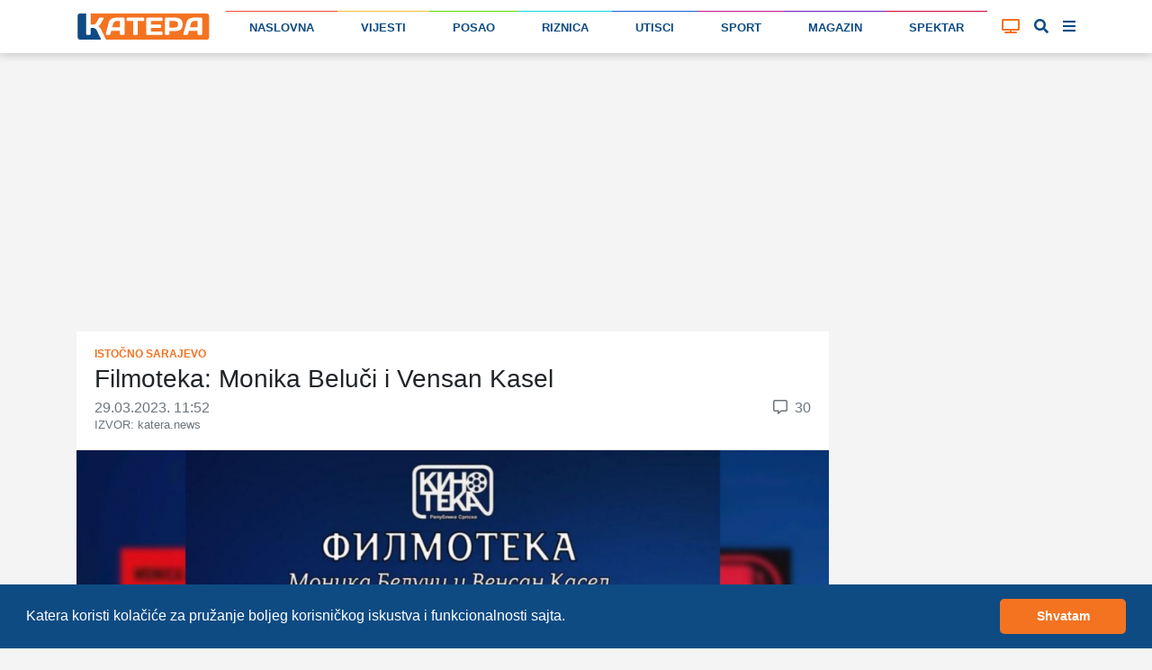

--- FILE ---
content_type: text/html; charset=UTF-8
request_url: https://katera.news/lat/filmoteka-monika-beluci-i-vensan-kasel
body_size: 16395
content:

<!DOCTYPE html>
<html class="h-100" lang="sr-Latn">

<head>
    <meta name="csrf-param" content="_csrf-frontend">
<meta name="csrf-token" content="ToSEcpctoDiLimt8Uvcm4PfYeFvPk0Z82aj88miImrgkz_M3omXpUdPjOysApk2kmYsNGqz2a0yvwbOIRbzz3w==">

    <title>Filmoteka: Monika Beluči i Vensan Kasel | Katera</title>
    
    
    <!-- Google Tag Manager -->
    <script>(function (w, d, s, l, i) {
            w[l] = w[l] || [];
            w[l].push({
                'gtm.start':
                    new Date().getTime(), event: 'gtm.js'
            });
            var f = d.getElementsByTagName(s)[0],
                j = d.createElement(s), dl = l != 'dataLayer' ? '&l=' + l : '';
            j.async = true;
            j.src =
                'https://www.googletagmanager.com/gtm.js?id=' + i + dl;
            f.parentNode.insertBefore(j, f);
        })(window, document, 'script', 'dataLayer', 'GTM-P57QQM5');</script>
    <!-- End Google Tag Manager -->

            
<script async src="https://pagead2.googlesyndication.com/pagead/js/adsbygoogle.js?client=ca-pub-1470303632527838" crossorigin="anonymous"></script>
    
    <meta name="description" content=" Kinoteka Republike Srpske, u okviru redovnog programa Filmoteka, organizuje projekcije filmova &quot;Pakt sa vukovima&quot; i &quot;Doberman&quot; u kojima glavne uloge tumače Monika Beluči i Vensan Kasel.„Pakt...">
<meta name="keywords" content="filmoteka,kulturni centar pale">
<meta property="article:section" content="Istočno Sarajevo">
<meta property="article:author" content="https://www.facebook.com/kateraportal/">
<meta property="article:publisher" content="https://www.facebook.com/kateraportal/">
<meta property="og:site_name" content="katera.news">
<meta property="og:title" content="Filmoteka: Monika Beluči i Vensan Kasel | Katera">
<meta property="og:description" content=" Kinoteka Republike Srpske, u okviru redovnog programa Filmoteka, organizuje projekcije filmova &quot;Pakt sa vukovima&quot; i &quot;Doberman&quot; u kojima glavne uloge tumače Monika Beluči i Vensan Kasel.„Pakt...">
<meta property="og:image" content="https://katera.news/uploads/6lzcrgrRXH-tIufZCKpOWPay1D3IEyee_1000.jpeg">
<meta property="og:image:secure_url" content="https://katera.news/uploads/6lzcrgrRXH-tIufZCKpOWPay1D3IEyee_1000.jpeg">
<meta property="og:url" content="https://katera.news/lat/filmoteka-monika-beluci-i-vensan-kasel">
<meta property="og:type" content="article">
<meta property="og:locale" content="sr_RS">
<meta name="twitter:card" content="summary_large_image">
<meta name="twitter:title" content="Filmoteka: Monika Beluči i Vensan Kasel | Katera">
<meta name="twitter:description" content=" Kinoteka Republike Srpske, u okviru redovnog programa Filmoteka, organizuje projekcije filmova &quot;Pakt sa vukovima&quot; i &quot;Doberman&quot; u kojima glavne uloge tumače Monika Beluči i Vensan Kasel.„Pakt...">
<meta name="twitter:image" content="https://katera.news/uploads/6lzcrgrRXH-tIufZCKpOWPay1D3IEyee_1000.jpeg">
<meta name="twitter:site" content="@KateraPortal">
<meta name="twitter:creator" content="@KateraPortal">
<meta charset="UTF-8">
<meta http-equiv="X-UA-Compatible" content="IE=edge">
<meta name="viewport" content="width=device-width, initial-scale=1">
<meta name="frontend-url" content="https://katera.news">
<meta name="backend-url" content="https://admin.katera.news">
<meta name="api-url" content="https://api.katera.news">
<link href="https://katera.news/lat/filmoteka-monika-beluci-i-vensan-kasel" rel="canonical">
<link href="/assets/bbe33db/jquery.fancybox.min.css?v=1765889711" rel="stylesheet">
<link href="/assets/25ba7963/css/bootstrap.css" rel="stylesheet">
<link href="/assets/3b9dbc15/css/lightslider.min.css?v=1765889712" rel="stylesheet">
<link href="/assets/fb254620/cookieconsent.min.css?v=1765889711" rel="stylesheet">
<link href="/assets/69ef8723/toastr.min.css?v=1635117028" rel="stylesheet">
<link href="/client/bundle.css?v=1705420205" rel="stylesheet">
<link href="/plugins/fontawesome/css/all.css?v=1705420179" rel="stylesheet"></head>

<body class="d-flex flex-column h-100">


    <!-- Google Tag Manager (noscript) -->
    <noscript>
        <iframe src="https://www.googletagmanager.com/ns.html?id=GTM-P57QQM5" height="0" width="0" style="display:none;visibility:hidden"></iframe>
    </noscript>
    <!-- End Google Tag Manager (noscript) -->


<div class="mainMenu layout-header" view-page="header">
    <nav class="navbar fixed-top navbar-expand-xl navbar-light bg-white">
        <div class="container">
            <a class="navbar-brand" href="https://katera.news/lat">
                <img class="navbar-logo" src="/img/logo/logo-full.svg" alt="Katera logo">
                            </a>
            <div class="navbar-icons">
                <a id="tv-toggler-link" href="https://katera.news/lat/tv">

                    <button id="tv-toggler" class="navbar-toggler" type="button">
                                                <i class="fas fa-tv "></i>
                    </button>
                </a>
                <button id="search-toggle-button-mobile" class="navbar-toggler" type="button">
                    <i class="fas fa-search"></i>
                </button>
                <button id="sidebar-toggle-button-mobile" class="navbar-toggler" type="button">
                    <i id="sidebar-toggle-icon-mobile" class="fas fa-bars"></i>
                </button>
            </div>
            <div class="collapse navbar-collapse" id="navbar-menu">
                <ul class="navbar-nav mt-2 mt-lg-0 d-flex w-100">
                                                                                                                        <li class="nav-item flex-fill">
                            <div class="nav-link-color-line"
                                 style="background-color: #f44842; height: 1px;"></div>
                            <a class="nav-link"
                               href="https://katera.news/lat"
                               style="border-top: 1px solid #f44842;">
                                Naslovna                            </a>
                        </li>
                                                                                                                        <li class="nav-item flex-fill">
                            <div class="nav-link-color-line"
                                 style="background-color: #f4c141; height: 1px;"></div>
                            <a class="nav-link"
                               href="https://katera.news/lat/vijesti"
                               style="border-top: 1px solid #f4c141;">
                                Vijesti                            </a>
                        </li>
                                                                                                                        <li class="nav-item flex-fill">
                            <div class="nav-link-color-line"
                                 style="background-color: #5dd60c; height: 1px;"></div>
                            <a class="nav-link"
                               href="https://katera.news/lat/kategorija/posao"
                               style="border-top: 1px solid #5dd60c;">
                                Posao                            </a>
                        </li>
                                                                                                                        <li class="nav-item flex-fill">
                            <div class="nav-link-color-line"
                                 style="background-color: #0fd8d5; height: 1px;"></div>
                            <a class="nav-link"
                               href="https://katera.news/lat/kategorija/riznica"
                               style="border-top: 1px solid #0fd8d5;">
                                Riznica                            </a>
                        </li>
                                                                                                                        <li class="nav-item flex-fill">
                            <div class="nav-link-color-line"
                                 style="background-color: #1961d6; height: 1px;"></div>
                            <a class="nav-link"
                               href="https://katera.news/lat/kategorija/utisci"
                               style="border-top: 1px solid #1961d6;">
                                Utisci                            </a>
                        </li>
                                                                                                                        <li class="nav-item flex-fill">
                            <div class="nav-link-color-line"
                                 style="background-color: #c4158d; height: 1px;"></div>
                            <a class="nav-link"
                               href="https://katera.news/lat/kategorija/sport"
                               style="border-top: 1px solid #c4158d;">
                                Sport                            </a>
                        </li>
                                                                                                                        <li class="nav-item flex-fill">
                            <div class="nav-link-color-line"
                                 style="background-color: #6c18bf; height: 1px;"></div>
                            <a class="nav-link"
                               href="https://katera.news/lat/kategorija/magazin"
                               style="border-top: 1px solid #6c18bf;">
                                Magazin                            </a>
                        </li>
                                                                                                                        <li class="nav-item flex-fill">
                            <div class="nav-link-color-line"
                                 style="background-color: #cc0a3a; height: 1px;"></div>
                            <a class="nav-link"
                               href="https://katera.news/lat/kategorija/spektar"
                               style="border-top: 1px solid #cc0a3a;">
                                Spektar                            </a>
                        </li>
                                    </ul>
            </div>
            <div class="tv-button-container">
                <a href="https://katera.news/lat/tv" id="tv-toggle-button">
                                        <i class="fas fa-tv "></i>
                </a>
            </div>
            <div class="search-button-container">
                <a href="#" id="search-toggle-button">
                    <i class="fas fa-search"></i>
                </a>
            </div>
            <div class="sidebar-button-container">
                <a href="#" id="sidebar-toggle-button">
                    <i id="sidebar-toggle-icon" class="fas fa-bars"></i>
                </a>
            </div>
        </div>
    </nav>
    <div class="search-box">
        <div class="container">
            <i class="fas fa-search"></i>

            <label for="search"></label>
            <input id="search-input" name="search" type="text" placeholder="unesite pojam pretrage...">

            <a id="search-clear-button" href="#">
                <i class="fas fa-times"></i>
            </a>

            <a id="search-submit-button" href="#">
                <i class="fas fa-check"></i>
            </a>
        </div>
    </div>
</div>

<div id="main-menu-buffer"></div>

<div class="container">
    <div id="katera-sidebar" class="p-0 d-none">
        <div class="katera-sidebar-wrapper container text-base bg-white mx-auto max-w-7xl leading-7 p-2 lg:grid lg:grid-cols-4">
                            <ul class="mx-1">
                    <li class="bg-gray-50" style="border-top-color: #f44842; background-color: #f448421a;">
                        <a class="block font-semibold py-1 hover:bg-gray-200 px-3 main-category" href="https://katera.news/lat">
                            <span class="w-3 h-3 bg-gray-500 inline-block rounded-sm mr-3" style="background-color: #f44842;"></span>
                            Naslovna                        </a>
                    </li>
                                                                        <li class="enabled">
                                <a class="block py-1 hover:bg-gray-100 px-3 child-category" href="https://katera.news/lat/vijesti">
                                    <span class="w-2 h-2 bg-gray-200 inline-block rounded-sm mr-3 fix-box" style="background-color: #f44842;"></span>
                                    Najnovije                                </a>
                            </li>
                                                    <li class="enabled">
                                <a class="block py-1 hover:bg-gray-100 px-3 child-category" href="https://katera.news/lat/najcitanije">
                                    <span class="w-2 h-2 bg-gray-200 inline-block rounded-sm mr-3 fix-box" style="background-color: #f44842;"></span>
                                    Najčitanije                                </a>
                            </li>
                                                    <li class="enabled">
                                <a class="block py-1 hover:bg-gray-100 px-3 child-category" href="https://katera.news/lat/najvise-komentara">
                                    <span class="w-2 h-2 bg-gray-200 inline-block rounded-sm mr-3 fix-box" style="background-color: #f44842;"></span>
                                    Najviše komentara                                </a>
                            </li>
                                                    <li class="enabled">
                                <a class="block py-1 hover:bg-gray-100 px-3 child-category" href="https://katera.news/lat/kategorija/servisne-informacije">
                                    <span class="w-2 h-2 bg-gray-200 inline-block rounded-sm mr-3 fix-box" style="background-color: #f44842;"></span>
                                    Servisne informacije                                </a>
                            </li>
                                                    <li class="enabled">
                                <a class="block py-1 hover:bg-gray-100 px-3 child-category" href="https://katera.news/lat/kategorija/vremeplov">
                                    <span class="w-2 h-2 bg-gray-200 inline-block rounded-sm mr-3 fix-box" style="background-color: #f44842;"></span>
                                    Vremeplov                                </a>
                            </li>
                                                    <li class="enabled">
                                <a class="block py-1 hover:bg-gray-100 px-3 child-category" href="https://katera.news/lat/citulje">
                                    <span class="w-2 h-2 bg-gray-200 inline-block rounded-sm mr-3 fix-box" style="background-color: #f44842;"></span>
                                    Čitulje                                </a>
                            </li>
                                                    <li class="enabled">
                                <a class="block py-1 hover:bg-gray-100 px-3 child-category" href="https://katera.news/lat/kategorija/ankete">
                                    <span class="w-2 h-2 bg-gray-200 inline-block rounded-sm mr-3 fix-box" style="background-color: #f44842;"></span>
                                    Ankete                                </a>
                            </li>
                                                    <li class="enabled">
                                <a class="block py-1 hover:bg-gray-100 px-3 child-category" href="https://katera.news/lat/kamere">
                                    <span class="w-2 h-2 bg-gray-200 inline-block rounded-sm mr-3 fix-box" style="background-color: #f44842;"></span>
                                    Kamere                                </a>
                            </li>
                                                    <li class="enabled">
                                <a class="block py-1 hover:bg-gray-100 px-3 child-category" href="https://katera.news/lat/kvalitet-vazduha">
                                    <span class="w-2 h-2 bg-gray-200 inline-block rounded-sm mr-3 fix-box" style="background-color: #f44842;"></span>
                                    Kvalitet vazduha                                </a>
                            </li>
                                                    <li class="enabled">
                                <a class="block py-1 hover:bg-gray-100 px-3 child-category" href="https://katera.news/lat/tv">
                                    <span class="w-2 h-2 bg-gray-200 inline-block rounded-sm mr-3 fix-box" style="background-color: #f44842;"></span>
                                    TV                                </a>
                            </li>
                                                    <li class="enabled">
                                <a class="block py-1 hover:bg-gray-100 px-3 child-category" href="https://katera.news/lat/arhiva">
                                    <span class="w-2 h-2 bg-gray-200 inline-block rounded-sm mr-3 fix-box" style="background-color: #f44842;"></span>
                                    Arhiva                                </a>
                            </li>
                                                            </ul>
                            <ul class="mx-1">
                    <li class="bg-gray-50" style="border-top-color: #f4c141; background-color: #f4c1411a;">
                        <a class="block font-semibold py-1 hover:bg-gray-200 px-3 main-category" href="https://katera.news/lat/vijesti">
                            <span class="w-3 h-3 bg-gray-500 inline-block rounded-sm mr-3" style="background-color: #f4c141;"></span>
                            Vijesti                        </a>
                    </li>
                                                                        <li class="enabled">
                                <a class="block py-1 hover:bg-gray-100 px-3 child-category" href="https://katera.news/lat/kategorija/istocno-sarajevo">
                                    <span class="w-2 h-2 bg-gray-200 inline-block rounded-sm mr-3 fix-box" style="background-color: #f4c141;"></span>
                                    Istočno Sarajevo                                </a>
                            </li>
                                                    <li class="enabled">
                                <a class="block py-1 hover:bg-gray-100 px-3 child-category" href="https://katera.news/lat/kategorija/republika-srpska">
                                    <span class="w-2 h-2 bg-gray-200 inline-block rounded-sm mr-3 fix-box" style="background-color: #f4c141;"></span>
                                    Republika Srpska                                </a>
                            </li>
                                                    <li class="enabled">
                                <a class="block py-1 hover:bg-gray-100 px-3 child-category" href="https://katera.news/lat/kategorija/bih">
                                    <span class="w-2 h-2 bg-gray-200 inline-block rounded-sm mr-3 fix-box" style="background-color: #f4c141;"></span>
                                    BiH                                </a>
                            </li>
                                                    <li class="enabled">
                                <a class="block py-1 hover:bg-gray-100 px-3 child-category" href="https://katera.news/lat/kategorija/region">
                                    <span class="w-2 h-2 bg-gray-200 inline-block rounded-sm mr-3 fix-box" style="background-color: #f4c141;"></span>
                                    Region                                </a>
                            </li>
                                                    <li class="enabled">
                                <a class="block py-1 hover:bg-gray-100 px-3 child-category" href="https://katera.news/lat/kategorija/dijaspora">
                                    <span class="w-2 h-2 bg-gray-200 inline-block rounded-sm mr-3 fix-box" style="background-color: #f4c141;"></span>
                                    Dijaspora                                </a>
                            </li>
                                                    <li class="enabled">
                                <a class="block py-1 hover:bg-gray-100 px-3 child-category" href="https://katera.news/lat/kategorija/svijet">
                                    <span class="w-2 h-2 bg-gray-200 inline-block rounded-sm mr-3 fix-box" style="background-color: #f4c141;"></span>
                                    Svijet                                </a>
                            </li>
                                                    <li class="enabled">
                                <a class="block py-1 hover:bg-gray-100 px-3 child-category" href="https://katera.news/lat/kategorija/turizam">
                                    <span class="w-2 h-2 bg-gray-200 inline-block rounded-sm mr-3 fix-box" style="background-color: #f4c141;"></span>
                                    Turizam                                </a>
                            </li>
                                                    <li class="enabled">
                                <a class="block py-1 hover:bg-gray-100 px-3 child-category" href="https://katera.news/lat/kategorija/crna-hronika">
                                    <span class="w-2 h-2 bg-gray-200 inline-block rounded-sm mr-3 fix-box" style="background-color: #f4c141;"></span>
                                    Crna hronika                                </a>
                            </li>
                                                    <li class="enabled">
                                <a class="block py-1 hover:bg-gray-100 px-3 child-category" href="https://katera.news/lat/kategorija/budimo-humani">
                                    <span class="w-2 h-2 bg-gray-200 inline-block rounded-sm mr-3 fix-box" style="background-color: #f4c141;"></span>
                                    Budimo humani                                </a>
                            </li>
                                                    <li class="enabled">
                                <a class="block py-1 hover:bg-gray-100 px-3 child-category" href="https://katera.news/lat/kategorija/tema">
                                    <span class="w-2 h-2 bg-gray-200 inline-block rounded-sm mr-3 fix-box" style="background-color: #f4c141;"></span>
                                    Tema                                </a>
                            </li>
                                                    <li class="enabled">
                                <a class="block py-1 hover:bg-gray-100 px-3 child-category" href="https://katera.news/lat/kategorija/drustvo">
                                    <span class="w-2 h-2 bg-gray-200 inline-block rounded-sm mr-3 fix-box" style="background-color: #f4c141;"></span>
                                    Društvo                                </a>
                            </li>
                                                    <li class="enabled">
                                <a class="block py-1 hover:bg-gray-100 px-3 child-category" href="https://katera.news/lat/kategorija/koronavirus">
                                    <span class="w-2 h-2 bg-gray-200 inline-block rounded-sm mr-3 fix-box" style="background-color: #f4c141;"></span>
                                    Koronavirus                                </a>
                            </li>
                                                            </ul>
                            <ul class="mx-1">
                    <li class="bg-gray-50" style="border-top-color: #5dd60c; background-color: #5dd60c1a;">
                        <a class="block font-semibold py-1 hover:bg-gray-200 px-3 main-category" href="https://katera.news/lat/kategorija/posao">
                            <span class="w-3 h-3 bg-gray-500 inline-block rounded-sm mr-3" style="background-color: #5dd60c;"></span>
                            Posao                        </a>
                    </li>
                                                                        <li class="enabled">
                                <a class="block py-1 hover:bg-gray-100 px-3 child-category" href="https://katera.news/lat/kategorija/privreda">
                                    <span class="w-2 h-2 bg-gray-200 inline-block rounded-sm mr-3 fix-box" style="background-color: #5dd60c;"></span>
                                    Privreda                                </a>
                            </li>
                                                    <li class="enabled">
                                <a class="block py-1 hover:bg-gray-100 px-3 child-category" href="https://katera.news/lat/kategorija/finansije">
                                    <span class="w-2 h-2 bg-gray-200 inline-block rounded-sm mr-3 fix-box" style="background-color: #5dd60c;"></span>
                                    Finansije                                </a>
                            </li>
                                                    <li class="enabled">
                                <a class="block py-1 hover:bg-gray-100 px-3 child-category" href="https://katera.news/lat/kategorija/investicije">
                                    <span class="w-2 h-2 bg-gray-200 inline-block rounded-sm mr-3 fix-box" style="background-color: #5dd60c;"></span>
                                    Investicije                                </a>
                            </li>
                                                    <li class="enabled">
                                <a class="block py-1 hover:bg-gray-100 px-3 child-category" href="https://katera.news/lat/kategorija/konkursi">
                                    <span class="w-2 h-2 bg-gray-200 inline-block rounded-sm mr-3 fix-box" style="background-color: #5dd60c;"></span>
                                    Konkursi                                </a>
                            </li>
                                                            </ul>
                            <ul class="mx-1">
                    <li class="bg-gray-50" style="border-top-color: #0fd8d5; background-color: #0fd8d51a;">
                        <a class="block font-semibold py-1 hover:bg-gray-200 px-3 main-category" href="https://katera.news/lat/kategorija/riznica">
                            <span class="w-3 h-3 bg-gray-500 inline-block rounded-sm mr-3" style="background-color: #0fd8d5;"></span>
                            Riznica                        </a>
                    </li>
                                                                        <li class="enabled">
                                <a class="block py-1 hover:bg-gray-100 px-3 child-category" href="https://katera.news/lat/kategorija/dogadjaji">
                                    <span class="w-2 h-2 bg-gray-200 inline-block rounded-sm mr-3 fix-box" style="background-color: #0fd8d5;"></span>
                                    Događaji                                </a>
                            </li>
                                                    <li class="enabled">
                                <a class="block py-1 hover:bg-gray-100 px-3 child-category" href="https://katera.news/lat/kategorija/licnosti">
                                    <span class="w-2 h-2 bg-gray-200 inline-block rounded-sm mr-3 fix-box" style="background-color: #0fd8d5;"></span>
                                    Ličnosti                                </a>
                            </li>
                                                    <li class="enabled">
                                <a class="block py-1 hover:bg-gray-100 px-3 child-category" href="https://katera.news/lat/kategorija/temelji">
                                    <span class="w-2 h-2 bg-gray-200 inline-block rounded-sm mr-3 fix-box" style="background-color: #0fd8d5;"></span>
                                    Temelji                                </a>
                            </li>
                                                    <li class="enabled">
                                <a class="block py-1 hover:bg-gray-100 px-3 child-category" href="https://katera.news/lat/kategorija/priroda">
                                    <span class="w-2 h-2 bg-gray-200 inline-block rounded-sm mr-3 fix-box" style="background-color: #0fd8d5;"></span>
                                    Priroda                                </a>
                            </li>
                                                    <li class="enabled">
                                <a class="block py-1 hover:bg-gray-100 px-3 child-category" href="https://katera.news/lat/kategorija/mjesta">
                                    <span class="w-2 h-2 bg-gray-200 inline-block rounded-sm mr-3 fix-box" style="background-color: #0fd8d5;"></span>
                                    Mjesta                                </a>
                            </li>
                                                    <li class="enabled">
                                <a class="block py-1 hover:bg-gray-100 px-3 child-category" href="https://katera.news/lat/kategorija/istorija">
                                    <span class="w-2 h-2 bg-gray-200 inline-block rounded-sm mr-3 fix-box" style="background-color: #0fd8d5;"></span>
                                    Istorija                                </a>
                            </li>
                                                    <li class="enabled">
                                <a class="block py-1 hover:bg-gray-100 px-3 child-category" href="https://katera.news/lat/kategorija/srpska-ilidza">
                                    <span class="w-2 h-2 bg-gray-200 inline-block rounded-sm mr-3 fix-box" style="background-color: #0fd8d5;"></span>
                                    Srpska Ilidža                                </a>
                            </li>
                                                            </ul>
                            <ul class="mx-1">
                    <li class="bg-gray-50" style="border-top-color: #1961d6; background-color: #1961d61a;">
                        <a class="block font-semibold py-1 hover:bg-gray-200 px-3 main-category" href="https://katera.news/lat/kategorija/utisci">
                            <span class="w-3 h-3 bg-gray-500 inline-block rounded-sm mr-3" style="background-color: #1961d6;"></span>
                            Utisci                        </a>
                    </li>
                                                                        <li class="enabled">
                                <a class="block py-1 hover:bg-gray-100 px-3 child-category" href="https://katera.news/lat/kategorija/intervju">
                                    <span class="w-2 h-2 bg-gray-200 inline-block rounded-sm mr-3 fix-box" style="background-color: #1961d6;"></span>
                                    Intervju                                </a>
                            </li>
                                                    <li class="enabled">
                                <a class="block py-1 hover:bg-gray-100 px-3 child-category" href="https://katera.news/lat/pogledi">
                                    <span class="w-2 h-2 bg-gray-200 inline-block rounded-sm mr-3 fix-box" style="background-color: #1961d6;"></span>
                                    Pogledi                                </a>
                            </li>
                                                    <li class="enabled">
                                <a class="block py-1 hover:bg-gray-100 px-3 child-category" href="https://katera.news/lat/kategorija/pisma-citalaca">
                                    <span class="w-2 h-2 bg-gray-200 inline-block rounded-sm mr-3 fix-box" style="background-color: #1961d6;"></span>
                                    Pisma čitalaca                                </a>
                            </li>
                                                            </ul>
                            <ul class="mx-1">
                    <li class="bg-gray-50" style="border-top-color: #c4158d; background-color: #c4158d1a;">
                        <a class="block font-semibold py-1 hover:bg-gray-200 px-3 main-category" href="https://katera.news/lat/kategorija/sport">
                            <span class="w-3 h-3 bg-gray-500 inline-block rounded-sm mr-3" style="background-color: #c4158d;"></span>
                            Sport                        </a>
                    </li>
                                                                        <li class="enabled">
                                <a class="block py-1 hover:bg-gray-100 px-3 child-category" href="https://katera.news/lat/kategorija/kosarka">
                                    <span class="w-2 h-2 bg-gray-200 inline-block rounded-sm mr-3 fix-box" style="background-color: #c4158d;"></span>
                                    Košarka                                </a>
                            </li>
                                                    <li class="enabled">
                                <a class="block py-1 hover:bg-gray-100 px-3 child-category" href="https://katera.news/lat/kategorija/fudbal">
                                    <span class="w-2 h-2 bg-gray-200 inline-block rounded-sm mr-3 fix-box" style="background-color: #c4158d;"></span>
                                    Fudbal                                </a>
                            </li>
                                                    <li class="enabled">
                                <a class="block py-1 hover:bg-gray-100 px-3 child-category" href="https://katera.news/lat/kategorija/rukomet">
                                    <span class="w-2 h-2 bg-gray-200 inline-block rounded-sm mr-3 fix-box" style="background-color: #c4158d;"></span>
                                    Rukomet                                </a>
                            </li>
                                                    <li class="enabled">
                                <a class="block py-1 hover:bg-gray-100 px-3 child-category" href="https://katera.news/lat/kategorija/odbojka">
                                    <span class="w-2 h-2 bg-gray-200 inline-block rounded-sm mr-3 fix-box" style="background-color: #c4158d;"></span>
                                    Odbojka                                </a>
                            </li>
                                                    <li class="enabled">
                                <a class="block py-1 hover:bg-gray-100 px-3 child-category" href="https://katera.news/lat/kategorija/vaterpolo">
                                    <span class="w-2 h-2 bg-gray-200 inline-block rounded-sm mr-3 fix-box" style="background-color: #c4158d;"></span>
                                    Vaterpolo                                </a>
                            </li>
                                                    <li class="enabled">
                                <a class="block py-1 hover:bg-gray-100 px-3 child-category" href="https://katera.news/lat/kategorija/skijanje">
                                    <span class="w-2 h-2 bg-gray-200 inline-block rounded-sm mr-3 fix-box" style="background-color: #c4158d;"></span>
                                    Skijanje                                </a>
                            </li>
                                                    <li class="enabled">
                                <a class="block py-1 hover:bg-gray-100 px-3 child-category" href="https://katera.news/lat/kategorija/tenis">
                                    <span class="w-2 h-2 bg-gray-200 inline-block rounded-sm mr-3 fix-box" style="background-color: #c4158d;"></span>
                                    Tenis                                </a>
                            </li>
                                                    <li class="enabled">
                                <a class="block py-1 hover:bg-gray-100 px-3 child-category" href="https://katera.news/lat/kategorija/auto-trke">
                                    <span class="w-2 h-2 bg-gray-200 inline-block rounded-sm mr-3 fix-box" style="background-color: #c4158d;"></span>
                                    Auto trke                                </a>
                            </li>
                                                    <li class="enabled">
                                <a class="block py-1 hover:bg-gray-100 px-3 child-category" href="https://katera.news/lat/kategorija/atletika">
                                    <span class="w-2 h-2 bg-gray-200 inline-block rounded-sm mr-3 fix-box" style="background-color: #c4158d;"></span>
                                    Atletika                                </a>
                            </li>
                                                    <li class="enabled">
                                <a class="block py-1 hover:bg-gray-100 px-3 child-category" href="https://katera.news/lat/kategorija/borilacki-sportovi">
                                    <span class="w-2 h-2 bg-gray-200 inline-block rounded-sm mr-3 fix-box" style="background-color: #c4158d;"></span>
                                    Borilački sportovi                                </a>
                            </li>
                                                    <li class="enabled">
                                <a class="block py-1 hover:bg-gray-100 px-3 child-category" href="https://katera.news/lat/kategorija/ostali-sportovi">
                                    <span class="w-2 h-2 bg-gray-200 inline-block rounded-sm mr-3 fix-box" style="background-color: #c4158d;"></span>
                                    Ostali sportovi                                </a>
                            </li>
                                                            </ul>
                            <ul class="mx-1">
                    <li class="bg-gray-50" style="border-top-color: #6c18bf; background-color: #6c18bf1a;">
                        <a class="block font-semibold py-1 hover:bg-gray-200 px-3 main-category" href="https://katera.news/lat/kategorija/magazin">
                            <span class="w-3 h-3 bg-gray-500 inline-block rounded-sm mr-3" style="background-color: #6c18bf;"></span>
                            Magazin                        </a>
                    </li>
                                                                        <li class="enabled">
                                <a class="block py-1 hover:bg-gray-100 px-3 child-category" href="https://katera.news/lat/kategorija/kultura">
                                    <span class="w-2 h-2 bg-gray-200 inline-block rounded-sm mr-3 fix-box" style="background-color: #6c18bf;"></span>
                                    Kultura                                </a>
                            </li>
                                                    <li class="enabled">
                                <a class="block py-1 hover:bg-gray-100 px-3 child-category" href="https://katera.news/lat/kategorija/umjetnost">
                                    <span class="w-2 h-2 bg-gray-200 inline-block rounded-sm mr-3 fix-box" style="background-color: #6c18bf;"></span>
                                    Umjetnost                                </a>
                            </li>
                                                    <li class="enabled">
                                <a class="block py-1 hover:bg-gray-100 px-3 child-category" href="https://katera.news/lat/kategorija/film-i-tv">
                                    <span class="w-2 h-2 bg-gray-200 inline-block rounded-sm mr-3 fix-box" style="background-color: #6c18bf;"></span>
                                    Film i TV                                </a>
                            </li>
                                                    <li class="enabled">
                                <a class="block py-1 hover:bg-gray-100 px-3 child-category" href="https://katera.news/lat/kategorija/ritam">
                                    <span class="w-2 h-2 bg-gray-200 inline-block rounded-sm mr-3 fix-box" style="background-color: #6c18bf;"></span>
                                    Ritam                                </a>
                            </li>
                                                    <li class="enabled">
                                <a class="block py-1 hover:bg-gray-100 px-3 child-category" href="https://katera.news/lat/kategorija/zanimljivosti">
                                    <span class="w-2 h-2 bg-gray-200 inline-block rounded-sm mr-3 fix-box" style="background-color: #6c18bf;"></span>
                                    Zanimljivosti                                </a>
                            </li>
                                                    <li class="enabled">
                                <a class="block py-1 hover:bg-gray-100 px-3 child-category" href="https://katera.news/lat/kategorija/vic-dana">
                                    <span class="w-2 h-2 bg-gray-200 inline-block rounded-sm mr-3 fix-box" style="background-color: #6c18bf;"></span>
                                    Vic dana                                </a>
                            </li>
                                                    <li class="enabled">
                                <a class="block py-1 hover:bg-gray-100 px-3 child-category" href="https://katera.news/lat/kategorija/kviz">
                                    <span class="w-2 h-2 bg-gray-200 inline-block rounded-sm mr-3 fix-box" style="background-color: #6c18bf;"></span>
                                    Kviz                                </a>
                            </li>
                                                            </ul>
                            <ul class="mx-1">
                    <li class="bg-gray-50" style="border-top-color: #cc0a3a; background-color: #cc0a3a1a;">
                        <a class="block font-semibold py-1 hover:bg-gray-200 px-3 main-category" href="https://katera.news/lat/kategorija/spektar">
                            <span class="w-3 h-3 bg-gray-500 inline-block rounded-sm mr-3" style="background-color: #cc0a3a;"></span>
                            Spektar                        </a>
                    </li>
                                                                        <li class="enabled">
                                <a class="block py-1 hover:bg-gray-100 px-3 child-category" href="https://katera.news/lat/kategorija/hrana-i-pice">
                                    <span class="w-2 h-2 bg-gray-200 inline-block rounded-sm mr-3 fix-box" style="background-color: #cc0a3a;"></span>
                                    Hrana i piće                                </a>
                            </li>
                                                    <li class="enabled">
                                <a class="block py-1 hover:bg-gray-100 px-3 child-category" href="https://katera.news/lat/kategorija/ljepota-i-zdravlje">
                                    <span class="w-2 h-2 bg-gray-200 inline-block rounded-sm mr-3 fix-box" style="background-color: #cc0a3a;"></span>
                                    Ljepota i zdravlje                                </a>
                            </li>
                                                    <li class="enabled">
                                <a class="block py-1 hover:bg-gray-100 px-3 child-category" href="https://katera.news/lat/kategorija/zivot-i-stil">
                                    <span class="w-2 h-2 bg-gray-200 inline-block rounded-sm mr-3 fix-box" style="background-color: #cc0a3a;"></span>
                                    Život i stil                                </a>
                            </li>
                                                    <li class="enabled">
                                <a class="block py-1 hover:bg-gray-100 px-3 child-category" href="https://katera.news/lat/kategorija/auto-svijet">
                                    <span class="w-2 h-2 bg-gray-200 inline-block rounded-sm mr-3 fix-box" style="background-color: #cc0a3a;"></span>
                                    Auto svijet                                </a>
                            </li>
                                                    <li class="enabled">
                                <a class="block py-1 hover:bg-gray-100 px-3 child-category" href="https://katera.news/lat/kategorija/nauka-i-tehnologija">
                                    <span class="w-2 h-2 bg-gray-200 inline-block rounded-sm mr-3 fix-box" style="background-color: #cc0a3a;"></span>
                                    Nauka i tehnologija                                </a>
                            </li>
                                                    <li class="enabled">
                                <a class="block py-1 hover:bg-gray-100 px-3 child-category" href="https://katera.news/lat/kategorija/obrazovanje">
                                    <span class="w-2 h-2 bg-gray-200 inline-block rounded-sm mr-3 fix-box" style="background-color: #cc0a3a;"></span>
                                    Obrazovanje                                </a>
                            </li>
                                                    <li class="enabled">
                                <a class="block py-1 hover:bg-gray-100 px-3 child-category" href="https://katera.news/lat/kategorija/promo">
                                    <span class="w-2 h-2 bg-gray-200 inline-block rounded-sm mr-3 fix-box" style="background-color: #cc0a3a;"></span>
                                    Promo                                </a>
                            </li>
                                                            </ul>
                    </div>
    </div>
</div>

<main role="main" class="layout-main flex-shrink-0 main-container" view-page="layout-main">
        <div class="container">
        
    <div class="news-view" view-page="newsview">
        <div class="row">

            
<div class="col-lg-12">
    <div class="google-ad mb-2">
        <ins class="adsbygoogle"
             style="display:block; text-align:center;"
             data-ad-layout="in-article"
             data-ad-format="fluid"
             data-ad-client="ca-pub-1470303632527838"
             data-ad-slot="4775441885"
             data-ad-format="auto"
                    ></ins>
        <script>
            (adsbygoogle = window.adsbygoogle || []).push({});
        </script>
    </div>
</div>

            <div class="col-lg-9 pr-lg-1">
                <div class="card border-0 rounded-0">
                    <div class="card-header bg-white">
                        <div>
                            <a class="category-link"
                               href="https://katera.news/lat/kategorija/istocno-sarajevo">
                            <span class="badge category-badge">
                                Istočno Sarajevo                            </span>
                            </a>
                        </div>
                        <h3 class="card-title">Filmoteka: Monika Beluči i Vensan Kasel</h3>
                        <h6 class="card-subtitle mb-2 text-muted float-left">29.03.2023. 11:52</h6>
                        <h6 class="card-subtitle mb-2 text-muted float-right">
                                                        <span><i class="far fa-comment-alt pr-1"></i> 30</span>
                        </h6>
                                                    <div class="clearfix"></div>
                            <h6 class="card-subtitle mb-2 text-muted float-left news-source">IZVOR: katera.news</h6>
                                            </div>
                    <div class="featured-image">
                                                    <a href="https://katera.news/uploads/6lzcrgrRXH-tIufZCKpOWPay1D3IEyee_1000.jpeg" data-fancybox
                               data-caption="">
                                <img class="card-img-top rounded-0" src="https://katera.news/uploads/6lzcrgrRXH-tIufZCKpOWPay1D3IEyee_1000.jpeg" alt="">                            </a>
                                                                        </div>
                    <div class="card-body">
                        <div class="card-text">
                            <p> </p>
<p>Kinoteka Republike Srpske, u okviru redovnog programa Filmoteka, organizuje projekcije filmova "Pakt sa vukovima" i "Doberman" u kojima glavne uloge tumače Monika Beluči i Vensan Kasel.</p>
<p><span lang="sr-Cyrl-BA">„Pakt sa vukovima“ (Le Pacte des loups), </span><span lang="sr-Cyrl-BA">u međunarodnoj distribuciji poznat kao "</span><span lang="sr-Cyrl-BA">Brotherhood of the Wolf" </span><span lang="sr-Cyrl-BA">je </span><span lang="sr-Cyrl-BA">francuski</span><span lang="sr-Cyrl-BA"> igrani film snimljen 2001. u režiji </span><span lang="sr-Cyrl-BA">Kristofa</span><span lang="sr-Cyrl-BA"> Gana</span><span lang="sr-Cyrl-BA">.</span></p>
<p style="text-align: left;"><span lang="sr-Cyrl-BA">Radnja je inspirisana stvarnim događajima u Francuskoj 18. vijeka, a film u žanrovskom smislu predstavlja neobičnu kombinaciju </span><span lang="sr-Cyrl-BA">fantastike</span><span lang="sr-Cyrl-BA">, </span><span lang="sr-Cyrl-BA">horora</span><span lang="sr-Cyrl-BA">, melodrame, političkog trilera i </span><span lang="sr-Cyrl-BA">filma borilačkih vještina</span><span lang="sr-Cyrl-BA">. U njega je uložen neuobičajeno veliki novac, a </span><span lang="sr-Cyrl-BA">predstavljao je najgledaniji i komercijalno najuspješniji francuski film svog vremena.</span></p>
<p class="MsoNormal" style="text-align: left;"><em><span lang="sr-Cyrl-BA" style="font-family: 'Times New Roman',serif; mso-ansi-language: #1C1A;">„</span></em><span lang="sr-Cyrl-BA">Doberman“</span><span lang="sr-Cyrl-BA"> (Dobermann) je francuski kriminalistički film snimljen 1997. u režiji Jana Kunena. Naslovni protagonist, koga tumači Vensan Kasel, je vođa bande pljačkaša banaka, a zaplet prati njegov sukob sa sadističkim policijskim inspektorom Kristinijem, čiji lik tumači Čeki Karjo, koji ga nastoji uhvatiti po svaku cijenu.</span></p>
<p class="MsoNormal" style="text-align: left;"><span lang="sr-Cyrl-BA"> Pažnju je privukao brojnim scenama "visokostilizovanog" i eksplicitnog nasilja.</span></p>
<p style="text-align: left;"><span lang="SR-CYRL-RS">Filmoteka će se održati 30. i 31. marta 2023. godine u Kulturnom centru Pale sa početkom od 18:00. </span></p>
<p style="text-align: left;"><span lang="SR-CYRL-RS">Ulaz </span>je slobodan.</p>                        </div>
                                            </div>
                    <div class="card-footer bg-white border-0">
                                                    <div class="row mt-2">
                                <div class="col-md-12">
                                    <span class="badge badge-tag badge-dark">KLjUČNE RIJEČI</span>
                                                                                                                    <a href="https://katera.news/tag/4587"
                                           class="badge badge-light border border-dark text-uppercase">filmoteka</a>
                                                                                                                    <a href="https://katera.news/tag/884"
                                           class="badge badge-light border border-dark text-uppercase">kulturni centar pale</a>
                                                                    </div>
                            </div>
                                                <div class="row my-2">
                            <div class="col-12">
                                <div class="a2a_kit a2a_kit_size_32 a2a_default_style">
                                    <a class="a2a_button_facebook"></a>
                                    <a class="a2a_button_telegram"></a>
                                    <a class="a2a_button_whatsapp"></a>
                                    <a class="a2a_button_viber"></a>
                                </div>
                                <script async src="https://static.addtoany.com/menu/page.js"></script>
                            </div>
                        </div>
                        <div class="row my-2 d-block d-lg-none">
                            <div class="banner-title">Promo</div>
                            <div class="col-12">
                                                                    
    <ul id="post-41180-category-banner-slider" style="visibility: hidden;">
                    <li>
                <a href="https://mtel.ba/mtel-akcija-multibrend?utm_source=katera.news&utm_medium=paid&utm_content=270x280&utm_campaign=multibrend" target="_blank">
                    <div class="banner-container" style="background-image: url('https://katera.news/uploads/O1tEHc7dh5efXeCX-6ZWeO37GX0y-rHR_1000.jpeg');"></div>
                </a>
            </li>
                    <li>
                <a href="https://mtel.ba/mtel-akcija-multibrend?utm_source=katera.news&utm_medium=paid&utm_content=270x280&utm_campaign=multibrend" target="_blank">
                    <div class="banner-container" style="background-image: url('https://katera.news/uploads/ZdDAm4bBGLUhuQfdtIxadElWQGAVapqL_1000.jpeg');"></div>
                </a>
            </li>
            </ul>

                                                            </div>
                        </div>
                    </div>
                </div>

                
<div class="row">
    <div class="col-lg-12">
        <div class="google-ad my-2">
            <ins class="adsbygoogle"
                 style="display:block"
                 data-ad-client="ca-pub-1470303632527838"
                 data-ad-slot="6623231244"
                 data-ad-format="auto"
                 data-full-width-responsive="true"
                            ></ins>
            <script>
                (adsbygoogle = window.adsbygoogle || []).push({});
            </script>
        </div>
    </div>
</div>

                <div class="card mb-1 border-0">
                                            <div class="card-header bg-white border-0 pb-0">
                            <h6 class="card-title">
                                Komentari                                <span class="badge badge-secondary">30</span>
                            </h6>
                        </div>
                        <div class="card-body pt-0">
                            <ul class="list-unstyled">
                                                                    <li class="media my-3">
                                        <img class="align-self-start mr-3" src="/img/comment-author.png"
                                             alt="Generic placeholder image">
                                        <div class="media-body">
                                            <h5 class="mt-0">
                                                big bass win                                                <small class="text-muted">
                                                    12.10.2025. 10:42                                                </small>
                                            </h5>
                                            <div class="comment-text">
                                                 <br />
Greetings! Jolly productive suggestion within this article! It’s the scarcely changes which will turn the largest changes. Thanks a a quantity quest of sharing!                                            </div>
                                        </div>
                                    </li>

                                                                    <li class="media my-3">
                                        <img class="align-self-start mr-3" src="/img/comment-author.png"
                                             alt="Generic placeholder image">
                                        <div class="media-body">
                                            <h5 class="mt-0">
                                                wv2o3                                                <small class="text-muted">
                                                    10.10.2025. 08:06                                                </small>
                                            </h5>
                                            <div class="comment-text">
                                                 <br />
I’ll certainly carry back to review more. <a href="https://aranitidine.com/fr/acheter-fildena/">karene filden dans colombo</a>                                            </div>
                                        </div>
                                    </li>

                                                                    <li class="media my-3">
                                        <img class="align-self-start mr-3" src="/img/comment-author.png"
                                             alt="Generic placeholder image">
                                        <div class="media-body">
                                            <h5 class="mt-0">
                                                CsgoLop                                                <small class="text-muted">
                                                    09.10.2025. 07:54                                                </small>
                                            </h5>
                                            <div class="comment-text">
                                                You can protect yourself and your dearest close being heedful when buying prescription online. Some pharmacopoeia websites manipulate legally and provide convenience, privacy, cost savings and safeguards over the extent of purchasing medicines. buy in TerbinaPharmacy https://terbinafines.com/product/neurontin.html neurontin                                            </div>
                                        </div>
                                    </li>

                                                                    <li class="media my-3">
                                        <img class="align-self-start mr-3" src="/img/comment-author.png"
                                             alt="Generic placeholder image">
                                        <div class="media-body">
                                            <h5 class="mt-0">
                                                ConnieDaw                                                <small class="text-muted">
                                                    01.09.2025. 07:29                                                </small>
                                            </h5>
                                            <div class="comment-text">
                                                 <br />
I’ll certainly bring back to review more. http://wightsupport.com/forum/member.php?action=profile&uid=22094                                            </div>
                                        </div>
                                    </li>

                                                                    <li class="media my-3">
                                        <img class="align-self-start mr-3" src="/img/comment-author.png"
                                             alt="Generic placeholder image">
                                        <div class="media-body">
                                            <h5 class="mt-0">
                                                ConnieDaw                                                <small class="text-muted">
                                                    25.08.2025. 21:03                                                </small>
                                            </h5>
                                            <div class="comment-text">
                                                xenical tablet - <a href="https://asacostat.com/">xenical order</a> order xenical generic                                            </div>
                                        </div>
                                    </li>

                                                                    <li class="media my-3">
                                        <img class="align-self-start mr-3" src="/img/comment-author.png"
                                             alt="Generic placeholder image">
                                        <div class="media-body">
                                            <h5 class="mt-0">
                                                ConnieDaw                                                <small class="text-muted">
                                                    22.08.2025. 20:33                                                </small>
                                            </h5>
                                            <div class="comment-text">
                                                purchase dapagliflozin without prescription - <a href="https://janozin.com/">buy forxiga 10mg pills</a> forxiga for sale                                            </div>
                                        </div>
                                    </li>

                                                                    <li class="media my-3">
                                        <img class="align-self-start mr-3" src="/img/comment-author.png"
                                             alt="Generic placeholder image">
                                        <div class="media-body">
                                            <h5 class="mt-0">
                                                ConnieDaw                                                <small class="text-muted">
                                                    18.08.2025. 03:55                                                </small>
                                            </h5>
                                            <div class="comment-text">
                                                 <br />
More content pieces like this would make the internet better. http://forum.ttpforum.de/member.php?action=profile&uid=425020                                            </div>
                                        </div>
                                    </li>

                                                                    <li class="media my-3">
                                        <img class="align-self-start mr-3" src="/img/comment-author.png"
                                             alt="Generic placeholder image">
                                        <div class="media-body">
                                            <h5 class="mt-0">
                                                ConnieDaw                                                <small class="text-muted">
                                                    09.08.2025. 04:20                                                </small>
                                            </h5>
                                            <div class="comment-text">
                                                 <br />
More content pieces like this would create the web better.  <br />
<a href="https://doxycyclinege.com/pro/levofloxacin/">buy levaquin generic</a>                                            </div>
                                        </div>
                                    </li>

                                                                    <li class="media my-3">
                                        <img class="align-self-start mr-3" src="/img/comment-author.png"
                                             alt="Generic placeholder image">
                                        <div class="media-body">
                                            <h5 class="mt-0">
                                                2cfvg                                                <small class="text-muted">
                                                    24.07.2025. 07:46                                                </small>
                                            </h5>
                                            <div class="comment-text">
                                                 <br />
This is a question which is virtually to my fundamentals… Numberless thanks! Exactly where can I upon the acquaintance details due to the fact that questions? <a href="https://aranitidine.com/fr/viagra-professional-100-mg/">gG©nG©rique du viagra professional prix</a>                                            </div>
                                        </div>
                                    </li>

                                                                    <li class="media my-3">
                                        <img class="align-self-start mr-3" src="/img/comment-author.png"
                                             alt="Generic placeholder image">
                                        <div class="media-body">
                                            <h5 class="mt-0">
                                                q5my5                                                <small class="text-muted">
                                                    21.07.2025. 16:18                                                </small>
                                            </h5>
                                            <div class="comment-text">
                                                 <br />
Proof blog you procure here.. It’s intricate to find great status belles-lettres like yours these days. I honestly appreciate individuals like you! Take guardianship!! https://prohnrg.com/product/cytotec-online/                                            </div>
                                        </div>
                                    </li>

                                                                    <li class="media my-3">
                                        <img class="align-self-start mr-3" src="/img/comment-author.png"
                                             alt="Generic placeholder image">
                                        <div class="media-body">
                                            <h5 class="mt-0">
                                                ConnieDaw                                                <small class="text-muted">
                                                    20.07.2025. 21:59                                                </small>
                                            </h5>
                                            <div class="comment-text">
                                                 <br />
The thoroughness in this break down is noteworthy. https://ursxdol.com/doxycycline-antibiotic/                                            </div>
                                        </div>
                                    </li>

                                                                    <li class="media my-3">
                                        <img class="align-self-start mr-3" src="/img/comment-author.png"
                                             alt="Generic placeholder image">
                                        <div class="media-body">
                                            <h5 class="mt-0">
                                                94gzy                                                <small class="text-muted">
                                                    18.07.2025. 15:15                                                </small>
                                            </h5>
                                            <div class="comment-text">
                                                 <br />
This is the make of advise I turn up helpful. <a href="https://buyfastonl.com/gabapentin.html">buy gabapentin 800mg online</a>                                            </div>
                                        </div>
                                    </li>

                                                                    <li class="media my-3">
                                        <img class="align-self-start mr-3" src="/img/comment-author.png"
                                             alt="Generic placeholder image">
                                        <div class="media-body">
                                            <h5 class="mt-0">
                                                ConnieDaw                                                <small class="text-muted">
                                                    18.07.2025. 13:14                                                </small>
                                            </h5>
                                            <div class="comment-text">
                                                 <br />
This is a topic which is near to my callousness… Numberless thanks! Faithfully where can I lay one's hands on the phone details for questions? <a href="https://gnolvade.com/es/lasix-comprar-espana/">como tomar lasix</a>                                            </div>
                                        </div>
                                    </li>

                                                                    <li class="media my-3">
                                        <img class="align-self-start mr-3" src="/img/comment-author.png"
                                             alt="Generic placeholder image">
                                        <div class="media-body">
                                            <h5 class="mt-0">
                                                7unmq                                                <small class="text-muted">
                                                    16.07.2025. 16:34                                                </small>
                                            </h5>
                                            <div class="comment-text">
                                                buy cheap viagra online - <a href="https://strongvpls.com/">site</a> sildenafil citrate 50mg cost                                            </div>
                                        </div>
                                    </li>

                                                                    <li class="media my-3">
                                        <img class="align-self-start mr-3" src="/img/comment-author.png"
                                             alt="Generic placeholder image">
                                        <div class="media-body">
                                            <h5 class="mt-0">
                                                ConnieDaw                                                <small class="text-muted">
                                                    15.07.2025. 19:31                                                </small>
                                            </h5>
                                            <div class="comment-text">
                                                how to buy zantac - https://aranitidine.com/  buy zantac pills                                            </div>
                                        </div>
                                    </li>

                                                                    <li class="media my-3">
                                        <img class="align-self-start mr-3" src="/img/comment-author.png"
                                             alt="Generic placeholder image">
                                        <div class="media-body">
                                            <h5 class="mt-0">
                                                ba4t7                                                <small class="text-muted">
                                                    14.07.2025. 11:57                                                </small>
                                            </h5>
                                            <div class="comment-text">
                                                cialis 5mg best price - <a href="https://strongtadafl.com/">this</a> tadalafil vs sildenafil                                            </div>
                                        </div>
                                    </li>

                                                                    <li class="media my-3">
                                        <img class="align-self-start mr-3" src="/img/comment-author.png"
                                             alt="Generic placeholder image">
                                        <div class="media-body">
                                            <h5 class="mt-0">
                                                dwxbr                                                <small class="text-muted">
                                                    12.07.2025. 21:15                                                </small>
                                            </h5>
                                            <div class="comment-text">
                                                does cialis make you harder - <a href="https://ciltadgn.com/">site</a> cialis soft tabs canadian pharmacy                                            </div>
                                        </div>
                                    </li>

                                                                    <li class="media my-3">
                                        <img class="align-self-start mr-3" src="/img/comment-author.png"
                                             alt="Generic placeholder image">
                                        <div class="media-body">
                                            <h5 class="mt-0">
                                                wnq77                                                <small class="text-muted">
                                                    11.07.2025. 11:07                                                </small>
                                            </h5>
                                            <div class="comment-text">
                                                order cenforce 100mg pills - https://cenforcers.com/#  cenforce oral                                            </div>
                                        </div>
                                    </li>

                                                                    <li class="media my-3">
                                        <img class="align-self-start mr-3" src="/img/comment-author.png"
                                             alt="Generic placeholder image">
                                        <div class="media-body">
                                            <h5 class="mt-0">
                                                zz03u                                                <small class="text-muted">
                                                    09.07.2025. 21:51                                                </small>
                                            </h5>
                                            <div class="comment-text">
                                                order diflucan without prescription - <a href="https://gpdifluca.com/">buy diflucan generic</a> buy fluconazole 100mg without prescription                                            </div>
                                        </div>
                                    </li>

                                                                    <li class="media my-3">
                                        <img class="align-self-start mr-3" src="/img/comment-author.png"
                                             alt="Generic placeholder image">
                                        <div class="media-body">
                                            <h5 class="mt-0">
                                                i0jgd                                                <small class="text-muted">
                                                    04.07.2025. 00:33                                                </small>
                                            </h5>
                                            <div class="comment-text">
                                                how to get ed pills without a prescription - <a href="https://fastedtotake.com/">site</a> buy ed pills no prescription                                            </div>
                                        </div>
                                    </li>

                                                                    <li class="media my-3">
                                        <img class="align-self-start mr-3" src="/img/comment-author.png"
                                             alt="Generic placeholder image">
                                        <div class="media-body">
                                            <h5 class="mt-0">
                                                29rnd                                                <small class="text-muted">
                                                    01.07.2025. 01:21                                                </small>
                                            </h5>
                                            <div class="comment-text">
                                                purchase mobic sale - https://moboxsin.com/ purchase mobic online cheap                                            </div>
                                        </div>
                                    </li>

                                                                    <li class="media my-3">
                                        <img class="align-self-start mr-3" src="/img/comment-author.png"
                                             alt="Generic placeholder image">
                                        <div class="media-body">
                                            <h5 class="mt-0">
                                                itxrm                                                <small class="text-muted">
                                                    29.06.2025. 03:35                                                </small>
                                            </h5>
                                            <div class="comment-text">
                                                warfarin 5mg brand - <a href="https://coumamide.com/">coumamide</a>  buy losartan pills                                            </div>
                                        </div>
                                    </li>

                                                                    <li class="media my-3">
                                        <img class="align-self-start mr-3" src="/img/comment-author.png"
                                             alt="Generic placeholder image">
                                        <div class="media-body">
                                            <h5 class="mt-0">
                                                f47ph                                                <small class="text-muted">
                                                    27.06.2025. 18:04                                                </small>
                                            </h5>
                                            <div class="comment-text">
                                                nexium tablet - <a href="https://anexamate.com/">anexa mate</a>  cheap esomeprazole 20mg                                            </div>
                                        </div>
                                    </li>

                                                                    <li class="media my-3">
                                        <img class="align-self-start mr-3" src="/img/comment-author.png"
                                             alt="Generic placeholder image">
                                        <div class="media-body">
                                            <h5 class="mt-0">
                                                bjvb0                                                <small class="text-muted">
                                                    26.06.2025. 02:31                                                </small>
                                            </h5>
                                            <div class="comment-text">
                                                order amoxiclav online - https://atbioinfo.com/ buy ampicillin without prescription                                            </div>
                                        </div>
                                    </li>

                                                                    <li class="media my-3">
                                        <img class="align-self-start mr-3" src="/img/comment-author.png"
                                             alt="Generic placeholder image">
                                        <div class="media-body">
                                            <h5 class="mt-0">
                                                k3nuo                                                <small class="text-muted">
                                                    24.06.2025. 07:48                                                </small>
                                            </h5>
                                            <div class="comment-text">
                                                buy zithromax generic - <a href="https://zyprmax.com/">buy zithromax 500mg sale</a> bystolic 20mg pills                                            </div>
                                        </div>
                                    </li>

                                                                    <li class="media my-3">
                                        <img class="align-self-start mr-3" src="/img/comment-author.png"
                                             alt="Generic placeholder image">
                                        <div class="media-body">
                                            <h5 class="mt-0">
                                                50w5t                                                <small class="text-muted">
                                                    22.06.2025. 04:51                                                </small>
                                            </h5>
                                            <div class="comment-text">
                                                amoxicillin drug - <a href="https://combamoxi.com/">buy amoxicillin</a> purchase ipratropium generic                                            </div>
                                        </div>
                                    </li>

                                                                    <li class="media my-3">
                                        <img class="align-self-start mr-3" src="/img/comment-author.png"
                                             alt="Generic placeholder image">
                                        <div class="media-body">
                                            <h5 class="mt-0">
                                                14joc                                                <small class="text-muted">
                                                    19.06.2025. 08:42                                                </small>
                                            </h5>
                                            <div class="comment-text">
                                                inderal 10mg cost - <a href="https://indexatenol.com/clopidogrel/">buy plavix 150mg online cheap</a> buy methotrexate 2.5mg pill                                            </div>
                                        </div>
                                    </li>

                                                                    <li class="media my-3">
                                        <img class="align-self-start mr-3" src="/img/comment-author.png"
                                             alt="Generic placeholder image">
                                        <div class="media-body">
                                            <h5 class="mt-0">
                                                adverse effects of flagyl                                                <small class="text-muted">
                                                    11.06.2025. 20:10                                                </small>
                                            </h5>
                                            <div class="comment-text">
                                                 <br />
More posts like this would make the blogosphere more useful.                                            </div>
                                        </div>
                                    </li>

                                                                    <li class="media my-3">
                                        <img class="align-self-start mr-3" src="/img/comment-author.png"
                                             alt="Generic placeholder image">
                                        <div class="media-body">
                                            <h5 class="mt-0">
                                                where to buy generic cialis online canada                                                <small class="text-muted">
                                                    10.06.2025. 01:48                                                </small>
                                            </h5>
                                            <div class="comment-text">
                                                 <br />
With thanks. Loads of erudition!                                            </div>
                                        </div>
                                    </li>

                                                                    <li class="media my-3">
                                        <img class="align-self-start mr-3" src="/img/comment-author.png"
                                             alt="Generic placeholder image">
                                        <div class="media-body">
                                            <h5 class="mt-0">
                                                y0doh                                                <small class="text-muted">
                                                    06.06.2025. 07:05                                                </small>
                                            </h5>
                                            <div class="comment-text">
                                                where to get cheap clomiphene without dr prescription where to get generic clomid without dr prescription clomiphene price <a href="https://proclohen.com/">how to get cheap clomid without prescription</a> clomiphene bula homem can i order cheap clomiphene pills how to get generic clomid pill                                            </div>
                                        </div>
                                    </li>

                                                            </ul>
                        </div>
                        <div class="card-footer bg-white border-0">
                                                        <form id="comment-form" action="/comment/create" method="post">
<input type="hidden" name="_csrf-frontend" value="ToSEcpctoDiLimt8Uvcm4PfYeFvPk0Z82aj88miImrgkz_M3omXpUdPjOysApk2kmYsNGqz2a0yvwbOIRbzz3w==">                            <div class="form-group field-commentform-author">

<input type="text" id="commentform-author" class="form-control" name="CommentForm[author]" placeholder="Ime:">

<div class="invalid-feedback"></div>
</div>                            <div class="form-group field-commentform-text required">

<textarea id="commentform-text" class="form-control" name="CommentForm[text]" rows="8" placeholder="Komentariši:" aria-required="true"></textarea>

<div class="invalid-feedback"></div>
</div>                            <div class="form-group field-commentform-post_id required">

<input type="hidden" id="commentform-post_id" class="form-control" name="CommentForm[post_id]" value="41180">

<div class="invalid-feedback"></div>
</div>                            <div class="form-group field-commentform-recaptcha required">

                            <div class="row recaptcha-container">
                                <div class="col-12">
                                    <input type="hidden" id="commentform-recaptcha" class="form-control" name="CommentForm[reCaptcha]" aria-required="true"><div id="commentform-recaptcha-recaptcha-comment-form" class="g-recaptcha" data-sitekey="6LcbQqQUAAAAAJBVDwq_LVTxZ1Bo12I116CbhjFW" data-input-id="commentform-recaptcha" data-form-id="comment-form"></div>
                                </div>
                                <div class="col-12">
                                <div class="invalid-feedback"></div>    
                                </div>
                            </div>
</div>                            <div class="text-right">
                                <p>
                                    Klikom na Postavi komentar slažete se sa                                     <a class="link-terms-and-conditions"
                                       href="/stranica/uslovi-koristenja">uslovima korištenja</a>.
                                </p>
                                <button type="submit" class="btn btn-dark">Postavi komentar</button>                            </div>
                            </form>                        </div>
                                    </div>
                                    <div class="row mb-1">
                        <div class="col-lg-12">
                            <div class="main-title">Povezane vijesti</div>
                            
<div class="card-group-widget card-group">
                        
<div class="post-card card rounded-0" viewpage="postcardwidget">
    <div class="card-body p-2 p-lg-0 clearfix ">
        <div class="float-right float-lg-none">
            <img class="card-img-top img-fluid rounded-0" src="https://katera.news/uploads/fcy4fhfoNDHaLmrUb11g0jNBX67hpWuK_400.jpeg" alt="">
        </div>
        <div class="float-left float-lg-none card-content p-lg-1 p-0">
                        <h6 class="card-title mb-0 pr-2 pr-lg-0">
                <span class="d-none d-lg-inline">Počeo "Filmski kampus - program za studente" u Palama</span>
                <span class="d-inline d-lg-none">Počeo "Filmski kampus - program za studente" u Palama</span>
            </h6>
        </div>
        <a class="stretched-link" href="https://katera.news/lat/poceo-filmski-kampus-program-za-studente-u-palama"></a>
    </div>
    <div class="card-footer bg-white px-2 py-0 border-light clearfix">
        <div class="float-left">
            <small class="text-muted">14.10.2025</small>
        </div>
        <div class="float-right">
            <small class="text-muted"><i class="far fa-comment-alt pr-1"></i>0</small>
        </div>
    </div>
</div>
                                
<div class="post-card card rounded-0" viewpage="postcardwidget">
    <div class="card-body p-2 p-lg-0 clearfix ">
        <div class="float-right float-lg-none">
            <img class="card-img-top img-fluid rounded-0" src="https://katera.news/uploads/7izwP0fQo1wO034u9CIH_S9UJ7uM1KX4_400.jpeg" alt="">
        </div>
        <div class="float-left float-lg-none card-content p-lg-1 p-0">
                        <h6 class="card-title mb-0 pr-2 pr-lg-0">
                <span class="d-none d-lg-inline">Obilježavanje pola vijeka od otkrića pećine Orlovača</span>
                <span class="d-inline d-lg-none">Obilježavanje pola vijeka od otkrića pećine Orlovača</span>
            </h6>
        </div>
        <a class="stretched-link" href="https://katera.news/lat/obiljezavanje-pola-vijeka-od-otkrica-pecine-orlovaca"></a>
    </div>
    <div class="card-footer bg-white px-2 py-0 border-light clearfix">
        <div class="float-left">
            <small class="text-muted">12.10.2025</small>
        </div>
        <div class="float-right">
            <small class="text-muted"><i class="far fa-comment-alt pr-1"></i>0</small>
        </div>
    </div>
</div>
                                
<div class="post-card card rounded-0" viewpage="postcardwidget">
    <div class="card-body p-2 p-lg-0 clearfix ">
        <div class="float-right float-lg-none">
            <img class="card-img-top img-fluid rounded-0" src="https://katera.news/uploads/uoPvF6rgR7m5y1UyhCfbYgB8l1iMngkX_400.jpeg" alt="">
        </div>
        <div class="float-left float-lg-none card-content p-lg-1 p-0">
                        <h6 class="card-title mb-0 pr-2 pr-lg-0">
                <span class="d-none d-lg-inline">Filmoteka posvećena australijskim klasicima</span>
                <span class="d-inline d-lg-none">Filmoteka posvećena australijskim klasicima</span>
            </h6>
        </div>
        <a class="stretched-link" href="https://katera.news/lat/filmoteka-posvecena-australijskim-klasicima"></a>
    </div>
    <div class="card-footer bg-white px-2 py-0 border-light clearfix">
        <div class="float-left">
            <small class="text-muted">18.09.2025</small>
        </div>
        <div class="float-right">
            <small class="text-muted"><i class="far fa-comment-alt pr-1"></i>0</small>
        </div>
    </div>
</div>
            </div>


                                                                        </div>
                    </div>
                            </div>
            <div class="col-lg-3 pl-lg-0">

                
<div class="mb-2">
    <div class="google-ad">
        <ins class="adsbygoogle"
             style="display:block"
             data-ad-client="ca-pub-1470303632527838"
             data-ad-slot="6623231244"
             data-ad-format="auto"
             data-full-width-responsive="true"
                    ></ins>
        <script>
            (adsbygoogle = window.adsbygoogle || []).push({});
        </script>
    </div>
</div>

                <div class="mb-1 mb-lg-0">
                    
<div class="base-post-list-widget" view-page="basepostlistwidget">
    <div class="base-post-list-title mb-1 bg-white p-1">
        Najčitanije    </div>
    <ul class="list-unstyled">
                    <li class="base-post-list-item media bg-white position-relative">
                <div class="media-body p-1">
                    <h6 class="base-post-list-item-title"> Crkva Svetog oca Nikolaja u Kruševcima kod Sokoca (FOTO)</h6>
                    <div class="clearfix">
                        <div class="float-left">
                            <small class="text-muted">8h 12m</small>
                        </div>
                        <div class="float-right">
                            <small class="text-muted"><i class="far fa-comment-alt pr-1"></i>11</small>
                        </div>
                    </div>
                    <a class="stretched-link" href="https://katera.news/lat/crkva-svetog-oca-nikolaja-u-krusevcima-kod-sokoca-foto"></a>
                </div>
            </li>
                    <li class="base-post-list-item media bg-white position-relative">
                <div class="media-body p-1">
                    <h6 class="base-post-list-item-title">Životni put vojvode Radomira Putnika </h6>
                    <div class="clearfix">
                        <div class="float-left">
                            <small class="text-muted">17h 23m</small>
                        </div>
                        <div class="float-right">
                            <small class="text-muted"><i class="far fa-comment-alt pr-1"></i>4</small>
                        </div>
                    </div>
                    <a class="stretched-link" href="https://katera.news/lat/zivotni-put-vojvode-radomira-putnika"></a>
                </div>
            </li>
                    <li class="base-post-list-item media bg-white position-relative">
                <div class="media-body p-1">
                    <h6 class="base-post-list-item-title">Aktivirana eksplozivna naprava na Dobrinji</h6>
                    <div class="clearfix">
                        <div class="float-left">
                            <small class="text-muted">15h 15m</small>
                        </div>
                        <div class="float-right">
                            <small class="text-muted"><i class="far fa-comment-alt pr-1"></i>0</small>
                        </div>
                    </div>
                    <a class="stretched-link" href="https://katera.news/lat/aktivirana-eksplozivna-naprava-na-dobrinji"></a>
                </div>
            </li>
                    <li class="base-post-list-item media bg-white position-relative">
                <div class="media-body p-1">
                    <h6 class="base-post-list-item-title">Duh Mediterana predstavljen u Istočnom Sarajevu (FOTO)</h6>
                    <div class="clearfix">
                        <div class="float-left">
                            <small class="text-muted">12h 29m</small>
                        </div>
                        <div class="float-right">
                            <small class="text-muted"><i class="far fa-comment-alt pr-1"></i>2</small>
                        </div>
                    </div>
                    <a class="stretched-link" href="https://katera.news/lat/duh-mediterana-predstavljen-u-istocnom-sarajevu-foto"></a>
                </div>
            </li>
                    <li class="base-post-list-item media bg-white position-relative">
                <div class="media-body p-1">
                    <h6 class="base-post-list-item-title">Koliki je domet fiksnih radara?</h6>
                    <div class="clearfix">
                        <div class="float-left">
                            <small class="text-muted">16h 51m</small>
                        </div>
                        <div class="float-right">
                            <small class="text-muted"><i class="far fa-comment-alt pr-1"></i>0</small>
                        </div>
                    </div>
                    <a class="stretched-link" href="https://katera.news/lat/koliki-je-domet-fiksnih-radara"></a>
                </div>
            </li>
            </ul>
</div>
                </div>
                <div class="d-none d-lg-block">
                                            <div class="banner-title">Promo</div>
                        
    <ul id="post-41180-mobile-category-banner-slider" style="visibility: hidden;">
                    <li>
                <a href="https://mtel.ba/mtel-akcija-multibrend?utm_source=katera.news&utm_medium=paid&utm_content=270x280&utm_campaign=multibrend" target="_blank">
                    <div class="banner-container" style="background-image: url('https://katera.news/uploads/O1tEHc7dh5efXeCX-6ZWeO37GX0y-rHR_1000.jpeg');"></div>
                </a>
            </li>
                    <li>
                <a href="https://mtel.ba/mtel-akcija-multibrend?utm_source=katera.news&utm_medium=paid&utm_content=270x280&utm_campaign=multibrend" target="_blank">
                    <div class="banner-container" style="background-image: url('https://katera.news/uploads/ZdDAm4bBGLUhuQfdtIxadElWQGAVapqL_1000.jpeg');"></div>
                </a>
            </li>
            </ul>

                                    </div>
            </div>
        </div>
    </div>

    </div>
</main>


<footer class="layout-footer footer bg-white mt-auto pt-2">
    <div class="container">
        <div class="d-flex flex-column flex-md-row">
            <div class="p-2">
                <a class="footer-brand" href="https://katera.news/lat">
                    <img class="footer-logo" src="/img/logo/logo-full.svg" alt="Katera logo">
                                    </a>
            </div>
            <div class="footer-links p-2 align-self-md-center ">
                                    <a href="https://katera.news/lat">Naslovna</a>                                            <span>|</span>
                                                        <a href="https://katera.news/lat/marketing">Marketing</a>                                            <span>|</span>
                                                        <a href="https://katera.news/lat/posalji-vijest">Pošalji vijest</a>                                            <span>|</span>
                                                        <a href="https://katera.news/lat/kontakt">Kontakt</a>                                            <span>|</span>
                                                        <a href="https://katera.news/lat/stranica/uslovi-koristenja">Uslovi</a>                                            <span>|</span>
                                                        <a href="https://katera.news/filmoteka-monika-beluci-i-vensan-kasel">Ćirilična verzija</a>                                                </div>
            <div class="ml-md-auto p-2 d-flex flex-nowrap">
                                    <a class="fab fa-facebook-f social-media-icon ml-0" href="https://www.facebook.com/kateraportal/" title="Facebook" target="_blank"></a>                                    <a class="fab fa-telegram social-media-icon" href="https://t.me/s/kateranews" title="Twitter" target="_blank"></a>                                    <a class="fab fa-instagram social-media-icon" href="https://www.instagram.com/katera_info_portal" title="Instagram" target="_blank"></a>                                    <a class="fab fa-youtube social-media-icon" href="https://www.youtube.com/channel/UCCJT-lznRegv2jM9ECBDGaA" title="YouTube" target="_blank"></a>                            </div>
        </div>
        <div class="d-flex">
            <div class="copyright-text pl-2 pt-2 mb-1">&copy; katera.news 2016 - 2026 | Sva prava zadržana. Zabranjeno preuzimanje sadržaja bez dozvole izdavača.</div>
        </div>
    </div>
</footer>



<script src="//www.google.com/recaptcha/api.js?hl=sr&amp;render=explicit&amp;onload=recaptchaOnloadCallback" async defer></script>
<script src="/assets/eb6dd829/jquery.js"></script>
<script src="/assets/bbe33db/jquery.fancybox.min.js?v=1765889711"></script>
<script src="/assets/b08b2d47/yii.js"></script>
<script src="/assets/b08b2d47/yii.validation.js"></script>
<script src="/assets/b08b2d47/yii.activeForm.js"></script>
<script src="/assets/25ba7963/js/bootstrap.bundle.js"></script>
<script src="/assets/3b9dbc15/js/lightslider.min.js?v=1765889712"></script>
<script src="/assets/fb254620/cookieconsent.min.js?v=1765889711"></script>
<script src="/assets/cb5fc777/riot.min.js"></script>
<script type="riot/tag" src="/assets/fb062996/tags/obituary/obituary-card-sm.tag?v=1664491652"></script>
<script type="riot/tag" src="/assets/fb062996/tags/obituary/obituary-list.tag?v=1635117028"></script>
<script type="riot/tag" src="/assets/fb062996/tags/obituary/obituary-card-md.tag?v=1664491652"></script>
<script type="riot/tag" src="/assets/fb062996/tags/obituary/obituary-preview.tag?v=1635117028"></script>
<script type="riot/tag" src="/assets/fb062996/tags/obituary/obituary-stepper.tag?v=1635117028"></script>
<script type="riot/tag" src="/assets/fb062996/tags/obituary/obituary-form-main.tag?v=1637021456"></script>
<script type="riot/tag" src="/assets/fb062996/tags/obituary/obituary-card-lg.tag?v=1664491652"></script>
<script type="riot/tag" src="/assets/fb062996/tags/obituary/obituary-form/obituary-form-pay.tag?v=1635117028"></script>
<script type="riot/tag" src="/assets/fb062996/tags/obituary/obituary-form/obituary-image/obituary-image-cropper.tag?v=1635117028"></script>
<script type="riot/tag" src="/assets/fb062996/tags/obituary/obituary-form/obituary-image/obituary-image.tag?v=1635117028"></script>
<script type="riot/tag" src="/assets/fb062996/tags/obituary/obituary-form/obituary-form-populate-data.tag?v=1635117028"></script>
<script type="riot/tag" src="/assets/fb062996/tags/obituary/obituary-form/obituary-form-template-picker.tag?v=1635117028"></script>
<script type="riot/tag" src="/assets/fb062996/tags/obituary/obituary-form/obituary-form-type-picker.tag?v=1635117028"></script>
<script type="riot/tag" src="/assets/fb062996/tags/questionnaire.tag?v=1635117028"></script>
<script src="/assets/69ef8723/toastr.min.js?v=1635117028"></script>
<script src="/client/bundle.js?v=1765051159"></script>
<script>function recaptchaOnloadCallback() {
    "use strict";
    jQuery(".g-recaptcha").each(function () {
        const reCaptcha = jQuery(this);
        if (reCaptcha.data("recaptcha-client-id") === undefined) {
            const recaptchaClientId = grecaptcha.render(reCaptcha.attr("id"), {
                "callback": function (response) {
                    if (reCaptcha.data("form-id") !== "") {
                        jQuery("#" + reCaptcha.data("input-id"), "#" + reCaptcha.data("form-id")).val(response)
                            .trigger("change");
                    } else {
                        jQuery("#" + reCaptcha.data("input-id")).val(response).trigger("change");
                    }

                    if (reCaptcha.attr("data-callback")) {
                        eval("(" + reCaptcha.attr("data-callback") + ")(response)");
                    }
                },
                "expired-callback": function () {
                    if (reCaptcha.data("form-id") !== "") {
                        jQuery("#" + reCaptcha.data("input-id"), "#" + reCaptcha.data("form-id")).val("");
                    } else {
                        jQuery("#" + reCaptcha.data("input-id")).val("");
                    }

                    if (reCaptcha.attr("data-expired-callback")) {
                        eval("(" + reCaptcha.attr("data-expired-callback") + ")()");
                    }
                },
            });
            reCaptcha.data("recaptcha-client-id", recaptchaClientId);
        }
    });
}

(function() { window.MainApp.run({"view":{"newsview":{"termsAndConditionsText":"<p>Redakcija portala Katera zadržava pravo cenzurisanja komentara koji sadrže govor mržnje, uvrede zbog pripadanja ili nepripadanja određenoj rasi, polu, vjeri i naciji, direktne prijetnje drugim korisnicima, autorima teksta, te postavljanje sadržaja i linkova pornografskog, politički ekstremnog, uvrijedljivog sadržaja, kao i oglašavanje i postavljanje linkova čija svrha nije davanje dodatnih informacija vezanih za tekst.</p>\r\n<p>Napomena:&nbsp;</p>\r\n<p>Komentari objavljeni na portalu Katera ne odražavaju stav vlasnika i redakcije, kao ni korisnika portala.&nbsp;</p>\r\n<p>Svaki prekršaj pravila komentarisanja može rezultovati upozorenjem ili zabranom korišćenja. Administratori i redakcija jedini su ovlašćeni za tumačenje pravila.</p>\r\n<ul>\r\n<li>Korisnički nalozi vlasništvo su davaoca usluge i svaka zloupotreba istih je kažnjiva.</li>\r\n<li>Korisniku se pristup komentarisanju može onemogućiti i bez prethodnog upozorenja.</li>\r\n<li>Administratori zadržavaju pravo cenzurisanja postova što će biti naznačeno u tim postovima.</li>\r\n</ul>\r\n<p>Strogo je zabranjeno i lažno predstavljanje, tj. ostavljanje lažnih podataka u poljima za slanje komentara.</p>"},"layout-main":{"settings":{"displaySnowflakes":false}}},"info":{"module":null,"controller":"news","action":"view","env":"prod","debug":false,"pjax":false}}); })();</script>
<script>jQuery(function ($) {
var lightSliderSelector = '#post-41180-category-banner-slider';
var hasManyItems = $(lightSliderSelector + ' li').length > 1;
$(lightSliderSelector).lightSlider({
    item: 1,
    speed: 400,
    pause: 4000,
    auto: true,
    loop: hasManyItems,
    enableTouch: hasManyItems,
    enableDrag: hasManyItems,
    freeMove: hasManyItems,
    pager: false,
    controls: false,
    pauseOnHover: true
});
$(lightSliderSelector).css('visibility', 'visible');
jQuery('#comment-form').yiiActiveForm([{"id":"commentform-author","name":"author","container":".field-commentform-author","input":"#commentform-author","error":".invalid-feedback","validate":function (attribute, value, messages, deferred, $form) {yii.validation.string(value, messages, {"message":"Autor mora biti tekst.","max":1000,"tooLong":"Autor treba da sadrži najviše 1.000 karaktera.","skipOnEmpty":1});}},{"id":"commentform-text","name":"text","container":".field-commentform-text","input":"#commentform-text","error":".invalid-feedback","validate":function (attribute, value, messages, deferred, $form) {yii.validation.required(value, messages, {"message":"Polje Sadržaj ne može biti prazno."});yii.validation.string(value, messages, {"message":"Sadržaj mora biti tekst.","max":1000,"tooLong":"Sadržaj treba da sadrži najviše 1.000 karaktera.","skipOnEmpty":1});}},{"id":"commentform-post_id","name":"post_id","container":".field-commentform-post_id","input":"#commentform-post_id","error":".invalid-feedback","validate":function (attribute, value, messages, deferred, $form) {yii.validation.required(value, messages, {"message":"Polje Post Id ne može biti prazno."});yii.validation.number(value, messages, {"pattern":/^[+-]?\d+$/,"message":"Post Id mora biti cijeli broj.","skipOnEmpty":1});}},{"id":"commentform-recaptcha","name":"reCaptcha","container":".field-commentform-recaptcha","input":"#commentform-recaptcha","error":".invalid-feedback","validate":function (attribute, value, messages, deferred, $form) {yii.validation.required(value, messages, {"message":"Morate potvrditi da niste robot."});if (!value) {
     messages.push("Morate potvrditi da niste robot.");
}}}], {"errorSummary":".alert.alert-danger","errorCssClass":"is-invalid","successCssClass":"is-valid","validationStateOn":"input"});
var lightSliderSelector = '#post-41180-mobile-category-banner-slider';
var hasManyItems = $(lightSliderSelector + ' li').length > 1;
$(lightSliderSelector).lightSlider({
    item: 1,
    speed: 400,
    pause: 4000,
    auto: true,
    loop: hasManyItems,
    enableTouch: hasManyItems,
    enableDrag: hasManyItems,
    freeMove: hasManyItems,
    pager: false,
    controls: false,
    pauseOnHover: true
});
$(lightSliderSelector).css('visibility', 'visible');
;(function () {toastr.options = {"positionClass":"toast-bottom-right"};})();
;(function () {})();
});</script></body>

</html>


--- FILE ---
content_type: text/html; charset=utf-8
request_url: https://www.google.com/recaptcha/api2/anchor?ar=1&k=6LcbQqQUAAAAAJBVDwq_LVTxZ1Bo12I116CbhjFW&co=aHR0cHM6Ly9rYXRlcmEubmV3czo0NDM.&hl=sr&v=PoyoqOPhxBO7pBk68S4YbpHZ&size=normal&anchor-ms=20000&execute-ms=30000&cb=tczz75ksy5w7
body_size: 49557
content:
<!DOCTYPE HTML><html dir="ltr" lang="sr"><head><meta http-equiv="Content-Type" content="text/html; charset=UTF-8">
<meta http-equiv="X-UA-Compatible" content="IE=edge">
<title>reCAPTCHA</title>
<style type="text/css">
/* cyrillic-ext */
@font-face {
  font-family: 'Roboto';
  font-style: normal;
  font-weight: 400;
  font-stretch: 100%;
  src: url(//fonts.gstatic.com/s/roboto/v48/KFO7CnqEu92Fr1ME7kSn66aGLdTylUAMa3GUBHMdazTgWw.woff2) format('woff2');
  unicode-range: U+0460-052F, U+1C80-1C8A, U+20B4, U+2DE0-2DFF, U+A640-A69F, U+FE2E-FE2F;
}
/* cyrillic */
@font-face {
  font-family: 'Roboto';
  font-style: normal;
  font-weight: 400;
  font-stretch: 100%;
  src: url(//fonts.gstatic.com/s/roboto/v48/KFO7CnqEu92Fr1ME7kSn66aGLdTylUAMa3iUBHMdazTgWw.woff2) format('woff2');
  unicode-range: U+0301, U+0400-045F, U+0490-0491, U+04B0-04B1, U+2116;
}
/* greek-ext */
@font-face {
  font-family: 'Roboto';
  font-style: normal;
  font-weight: 400;
  font-stretch: 100%;
  src: url(//fonts.gstatic.com/s/roboto/v48/KFO7CnqEu92Fr1ME7kSn66aGLdTylUAMa3CUBHMdazTgWw.woff2) format('woff2');
  unicode-range: U+1F00-1FFF;
}
/* greek */
@font-face {
  font-family: 'Roboto';
  font-style: normal;
  font-weight: 400;
  font-stretch: 100%;
  src: url(//fonts.gstatic.com/s/roboto/v48/KFO7CnqEu92Fr1ME7kSn66aGLdTylUAMa3-UBHMdazTgWw.woff2) format('woff2');
  unicode-range: U+0370-0377, U+037A-037F, U+0384-038A, U+038C, U+038E-03A1, U+03A3-03FF;
}
/* math */
@font-face {
  font-family: 'Roboto';
  font-style: normal;
  font-weight: 400;
  font-stretch: 100%;
  src: url(//fonts.gstatic.com/s/roboto/v48/KFO7CnqEu92Fr1ME7kSn66aGLdTylUAMawCUBHMdazTgWw.woff2) format('woff2');
  unicode-range: U+0302-0303, U+0305, U+0307-0308, U+0310, U+0312, U+0315, U+031A, U+0326-0327, U+032C, U+032F-0330, U+0332-0333, U+0338, U+033A, U+0346, U+034D, U+0391-03A1, U+03A3-03A9, U+03B1-03C9, U+03D1, U+03D5-03D6, U+03F0-03F1, U+03F4-03F5, U+2016-2017, U+2034-2038, U+203C, U+2040, U+2043, U+2047, U+2050, U+2057, U+205F, U+2070-2071, U+2074-208E, U+2090-209C, U+20D0-20DC, U+20E1, U+20E5-20EF, U+2100-2112, U+2114-2115, U+2117-2121, U+2123-214F, U+2190, U+2192, U+2194-21AE, U+21B0-21E5, U+21F1-21F2, U+21F4-2211, U+2213-2214, U+2216-22FF, U+2308-230B, U+2310, U+2319, U+231C-2321, U+2336-237A, U+237C, U+2395, U+239B-23B7, U+23D0, U+23DC-23E1, U+2474-2475, U+25AF, U+25B3, U+25B7, U+25BD, U+25C1, U+25CA, U+25CC, U+25FB, U+266D-266F, U+27C0-27FF, U+2900-2AFF, U+2B0E-2B11, U+2B30-2B4C, U+2BFE, U+3030, U+FF5B, U+FF5D, U+1D400-1D7FF, U+1EE00-1EEFF;
}
/* symbols */
@font-face {
  font-family: 'Roboto';
  font-style: normal;
  font-weight: 400;
  font-stretch: 100%;
  src: url(//fonts.gstatic.com/s/roboto/v48/KFO7CnqEu92Fr1ME7kSn66aGLdTylUAMaxKUBHMdazTgWw.woff2) format('woff2');
  unicode-range: U+0001-000C, U+000E-001F, U+007F-009F, U+20DD-20E0, U+20E2-20E4, U+2150-218F, U+2190, U+2192, U+2194-2199, U+21AF, U+21E6-21F0, U+21F3, U+2218-2219, U+2299, U+22C4-22C6, U+2300-243F, U+2440-244A, U+2460-24FF, U+25A0-27BF, U+2800-28FF, U+2921-2922, U+2981, U+29BF, U+29EB, U+2B00-2BFF, U+4DC0-4DFF, U+FFF9-FFFB, U+10140-1018E, U+10190-1019C, U+101A0, U+101D0-101FD, U+102E0-102FB, U+10E60-10E7E, U+1D2C0-1D2D3, U+1D2E0-1D37F, U+1F000-1F0FF, U+1F100-1F1AD, U+1F1E6-1F1FF, U+1F30D-1F30F, U+1F315, U+1F31C, U+1F31E, U+1F320-1F32C, U+1F336, U+1F378, U+1F37D, U+1F382, U+1F393-1F39F, U+1F3A7-1F3A8, U+1F3AC-1F3AF, U+1F3C2, U+1F3C4-1F3C6, U+1F3CA-1F3CE, U+1F3D4-1F3E0, U+1F3ED, U+1F3F1-1F3F3, U+1F3F5-1F3F7, U+1F408, U+1F415, U+1F41F, U+1F426, U+1F43F, U+1F441-1F442, U+1F444, U+1F446-1F449, U+1F44C-1F44E, U+1F453, U+1F46A, U+1F47D, U+1F4A3, U+1F4B0, U+1F4B3, U+1F4B9, U+1F4BB, U+1F4BF, U+1F4C8-1F4CB, U+1F4D6, U+1F4DA, U+1F4DF, U+1F4E3-1F4E6, U+1F4EA-1F4ED, U+1F4F7, U+1F4F9-1F4FB, U+1F4FD-1F4FE, U+1F503, U+1F507-1F50B, U+1F50D, U+1F512-1F513, U+1F53E-1F54A, U+1F54F-1F5FA, U+1F610, U+1F650-1F67F, U+1F687, U+1F68D, U+1F691, U+1F694, U+1F698, U+1F6AD, U+1F6B2, U+1F6B9-1F6BA, U+1F6BC, U+1F6C6-1F6CF, U+1F6D3-1F6D7, U+1F6E0-1F6EA, U+1F6F0-1F6F3, U+1F6F7-1F6FC, U+1F700-1F7FF, U+1F800-1F80B, U+1F810-1F847, U+1F850-1F859, U+1F860-1F887, U+1F890-1F8AD, U+1F8B0-1F8BB, U+1F8C0-1F8C1, U+1F900-1F90B, U+1F93B, U+1F946, U+1F984, U+1F996, U+1F9E9, U+1FA00-1FA6F, U+1FA70-1FA7C, U+1FA80-1FA89, U+1FA8F-1FAC6, U+1FACE-1FADC, U+1FADF-1FAE9, U+1FAF0-1FAF8, U+1FB00-1FBFF;
}
/* vietnamese */
@font-face {
  font-family: 'Roboto';
  font-style: normal;
  font-weight: 400;
  font-stretch: 100%;
  src: url(//fonts.gstatic.com/s/roboto/v48/KFO7CnqEu92Fr1ME7kSn66aGLdTylUAMa3OUBHMdazTgWw.woff2) format('woff2');
  unicode-range: U+0102-0103, U+0110-0111, U+0128-0129, U+0168-0169, U+01A0-01A1, U+01AF-01B0, U+0300-0301, U+0303-0304, U+0308-0309, U+0323, U+0329, U+1EA0-1EF9, U+20AB;
}
/* latin-ext */
@font-face {
  font-family: 'Roboto';
  font-style: normal;
  font-weight: 400;
  font-stretch: 100%;
  src: url(//fonts.gstatic.com/s/roboto/v48/KFO7CnqEu92Fr1ME7kSn66aGLdTylUAMa3KUBHMdazTgWw.woff2) format('woff2');
  unicode-range: U+0100-02BA, U+02BD-02C5, U+02C7-02CC, U+02CE-02D7, U+02DD-02FF, U+0304, U+0308, U+0329, U+1D00-1DBF, U+1E00-1E9F, U+1EF2-1EFF, U+2020, U+20A0-20AB, U+20AD-20C0, U+2113, U+2C60-2C7F, U+A720-A7FF;
}
/* latin */
@font-face {
  font-family: 'Roboto';
  font-style: normal;
  font-weight: 400;
  font-stretch: 100%;
  src: url(//fonts.gstatic.com/s/roboto/v48/KFO7CnqEu92Fr1ME7kSn66aGLdTylUAMa3yUBHMdazQ.woff2) format('woff2');
  unicode-range: U+0000-00FF, U+0131, U+0152-0153, U+02BB-02BC, U+02C6, U+02DA, U+02DC, U+0304, U+0308, U+0329, U+2000-206F, U+20AC, U+2122, U+2191, U+2193, U+2212, U+2215, U+FEFF, U+FFFD;
}
/* cyrillic-ext */
@font-face {
  font-family: 'Roboto';
  font-style: normal;
  font-weight: 500;
  font-stretch: 100%;
  src: url(//fonts.gstatic.com/s/roboto/v48/KFO7CnqEu92Fr1ME7kSn66aGLdTylUAMa3GUBHMdazTgWw.woff2) format('woff2');
  unicode-range: U+0460-052F, U+1C80-1C8A, U+20B4, U+2DE0-2DFF, U+A640-A69F, U+FE2E-FE2F;
}
/* cyrillic */
@font-face {
  font-family: 'Roboto';
  font-style: normal;
  font-weight: 500;
  font-stretch: 100%;
  src: url(//fonts.gstatic.com/s/roboto/v48/KFO7CnqEu92Fr1ME7kSn66aGLdTylUAMa3iUBHMdazTgWw.woff2) format('woff2');
  unicode-range: U+0301, U+0400-045F, U+0490-0491, U+04B0-04B1, U+2116;
}
/* greek-ext */
@font-face {
  font-family: 'Roboto';
  font-style: normal;
  font-weight: 500;
  font-stretch: 100%;
  src: url(//fonts.gstatic.com/s/roboto/v48/KFO7CnqEu92Fr1ME7kSn66aGLdTylUAMa3CUBHMdazTgWw.woff2) format('woff2');
  unicode-range: U+1F00-1FFF;
}
/* greek */
@font-face {
  font-family: 'Roboto';
  font-style: normal;
  font-weight: 500;
  font-stretch: 100%;
  src: url(//fonts.gstatic.com/s/roboto/v48/KFO7CnqEu92Fr1ME7kSn66aGLdTylUAMa3-UBHMdazTgWw.woff2) format('woff2');
  unicode-range: U+0370-0377, U+037A-037F, U+0384-038A, U+038C, U+038E-03A1, U+03A3-03FF;
}
/* math */
@font-face {
  font-family: 'Roboto';
  font-style: normal;
  font-weight: 500;
  font-stretch: 100%;
  src: url(//fonts.gstatic.com/s/roboto/v48/KFO7CnqEu92Fr1ME7kSn66aGLdTylUAMawCUBHMdazTgWw.woff2) format('woff2');
  unicode-range: U+0302-0303, U+0305, U+0307-0308, U+0310, U+0312, U+0315, U+031A, U+0326-0327, U+032C, U+032F-0330, U+0332-0333, U+0338, U+033A, U+0346, U+034D, U+0391-03A1, U+03A3-03A9, U+03B1-03C9, U+03D1, U+03D5-03D6, U+03F0-03F1, U+03F4-03F5, U+2016-2017, U+2034-2038, U+203C, U+2040, U+2043, U+2047, U+2050, U+2057, U+205F, U+2070-2071, U+2074-208E, U+2090-209C, U+20D0-20DC, U+20E1, U+20E5-20EF, U+2100-2112, U+2114-2115, U+2117-2121, U+2123-214F, U+2190, U+2192, U+2194-21AE, U+21B0-21E5, U+21F1-21F2, U+21F4-2211, U+2213-2214, U+2216-22FF, U+2308-230B, U+2310, U+2319, U+231C-2321, U+2336-237A, U+237C, U+2395, U+239B-23B7, U+23D0, U+23DC-23E1, U+2474-2475, U+25AF, U+25B3, U+25B7, U+25BD, U+25C1, U+25CA, U+25CC, U+25FB, U+266D-266F, U+27C0-27FF, U+2900-2AFF, U+2B0E-2B11, U+2B30-2B4C, U+2BFE, U+3030, U+FF5B, U+FF5D, U+1D400-1D7FF, U+1EE00-1EEFF;
}
/* symbols */
@font-face {
  font-family: 'Roboto';
  font-style: normal;
  font-weight: 500;
  font-stretch: 100%;
  src: url(//fonts.gstatic.com/s/roboto/v48/KFO7CnqEu92Fr1ME7kSn66aGLdTylUAMaxKUBHMdazTgWw.woff2) format('woff2');
  unicode-range: U+0001-000C, U+000E-001F, U+007F-009F, U+20DD-20E0, U+20E2-20E4, U+2150-218F, U+2190, U+2192, U+2194-2199, U+21AF, U+21E6-21F0, U+21F3, U+2218-2219, U+2299, U+22C4-22C6, U+2300-243F, U+2440-244A, U+2460-24FF, U+25A0-27BF, U+2800-28FF, U+2921-2922, U+2981, U+29BF, U+29EB, U+2B00-2BFF, U+4DC0-4DFF, U+FFF9-FFFB, U+10140-1018E, U+10190-1019C, U+101A0, U+101D0-101FD, U+102E0-102FB, U+10E60-10E7E, U+1D2C0-1D2D3, U+1D2E0-1D37F, U+1F000-1F0FF, U+1F100-1F1AD, U+1F1E6-1F1FF, U+1F30D-1F30F, U+1F315, U+1F31C, U+1F31E, U+1F320-1F32C, U+1F336, U+1F378, U+1F37D, U+1F382, U+1F393-1F39F, U+1F3A7-1F3A8, U+1F3AC-1F3AF, U+1F3C2, U+1F3C4-1F3C6, U+1F3CA-1F3CE, U+1F3D4-1F3E0, U+1F3ED, U+1F3F1-1F3F3, U+1F3F5-1F3F7, U+1F408, U+1F415, U+1F41F, U+1F426, U+1F43F, U+1F441-1F442, U+1F444, U+1F446-1F449, U+1F44C-1F44E, U+1F453, U+1F46A, U+1F47D, U+1F4A3, U+1F4B0, U+1F4B3, U+1F4B9, U+1F4BB, U+1F4BF, U+1F4C8-1F4CB, U+1F4D6, U+1F4DA, U+1F4DF, U+1F4E3-1F4E6, U+1F4EA-1F4ED, U+1F4F7, U+1F4F9-1F4FB, U+1F4FD-1F4FE, U+1F503, U+1F507-1F50B, U+1F50D, U+1F512-1F513, U+1F53E-1F54A, U+1F54F-1F5FA, U+1F610, U+1F650-1F67F, U+1F687, U+1F68D, U+1F691, U+1F694, U+1F698, U+1F6AD, U+1F6B2, U+1F6B9-1F6BA, U+1F6BC, U+1F6C6-1F6CF, U+1F6D3-1F6D7, U+1F6E0-1F6EA, U+1F6F0-1F6F3, U+1F6F7-1F6FC, U+1F700-1F7FF, U+1F800-1F80B, U+1F810-1F847, U+1F850-1F859, U+1F860-1F887, U+1F890-1F8AD, U+1F8B0-1F8BB, U+1F8C0-1F8C1, U+1F900-1F90B, U+1F93B, U+1F946, U+1F984, U+1F996, U+1F9E9, U+1FA00-1FA6F, U+1FA70-1FA7C, U+1FA80-1FA89, U+1FA8F-1FAC6, U+1FACE-1FADC, U+1FADF-1FAE9, U+1FAF0-1FAF8, U+1FB00-1FBFF;
}
/* vietnamese */
@font-face {
  font-family: 'Roboto';
  font-style: normal;
  font-weight: 500;
  font-stretch: 100%;
  src: url(//fonts.gstatic.com/s/roboto/v48/KFO7CnqEu92Fr1ME7kSn66aGLdTylUAMa3OUBHMdazTgWw.woff2) format('woff2');
  unicode-range: U+0102-0103, U+0110-0111, U+0128-0129, U+0168-0169, U+01A0-01A1, U+01AF-01B0, U+0300-0301, U+0303-0304, U+0308-0309, U+0323, U+0329, U+1EA0-1EF9, U+20AB;
}
/* latin-ext */
@font-face {
  font-family: 'Roboto';
  font-style: normal;
  font-weight: 500;
  font-stretch: 100%;
  src: url(//fonts.gstatic.com/s/roboto/v48/KFO7CnqEu92Fr1ME7kSn66aGLdTylUAMa3KUBHMdazTgWw.woff2) format('woff2');
  unicode-range: U+0100-02BA, U+02BD-02C5, U+02C7-02CC, U+02CE-02D7, U+02DD-02FF, U+0304, U+0308, U+0329, U+1D00-1DBF, U+1E00-1E9F, U+1EF2-1EFF, U+2020, U+20A0-20AB, U+20AD-20C0, U+2113, U+2C60-2C7F, U+A720-A7FF;
}
/* latin */
@font-face {
  font-family: 'Roboto';
  font-style: normal;
  font-weight: 500;
  font-stretch: 100%;
  src: url(//fonts.gstatic.com/s/roboto/v48/KFO7CnqEu92Fr1ME7kSn66aGLdTylUAMa3yUBHMdazQ.woff2) format('woff2');
  unicode-range: U+0000-00FF, U+0131, U+0152-0153, U+02BB-02BC, U+02C6, U+02DA, U+02DC, U+0304, U+0308, U+0329, U+2000-206F, U+20AC, U+2122, U+2191, U+2193, U+2212, U+2215, U+FEFF, U+FFFD;
}
/* cyrillic-ext */
@font-face {
  font-family: 'Roboto';
  font-style: normal;
  font-weight: 900;
  font-stretch: 100%;
  src: url(//fonts.gstatic.com/s/roboto/v48/KFO7CnqEu92Fr1ME7kSn66aGLdTylUAMa3GUBHMdazTgWw.woff2) format('woff2');
  unicode-range: U+0460-052F, U+1C80-1C8A, U+20B4, U+2DE0-2DFF, U+A640-A69F, U+FE2E-FE2F;
}
/* cyrillic */
@font-face {
  font-family: 'Roboto';
  font-style: normal;
  font-weight: 900;
  font-stretch: 100%;
  src: url(//fonts.gstatic.com/s/roboto/v48/KFO7CnqEu92Fr1ME7kSn66aGLdTylUAMa3iUBHMdazTgWw.woff2) format('woff2');
  unicode-range: U+0301, U+0400-045F, U+0490-0491, U+04B0-04B1, U+2116;
}
/* greek-ext */
@font-face {
  font-family: 'Roboto';
  font-style: normal;
  font-weight: 900;
  font-stretch: 100%;
  src: url(//fonts.gstatic.com/s/roboto/v48/KFO7CnqEu92Fr1ME7kSn66aGLdTylUAMa3CUBHMdazTgWw.woff2) format('woff2');
  unicode-range: U+1F00-1FFF;
}
/* greek */
@font-face {
  font-family: 'Roboto';
  font-style: normal;
  font-weight: 900;
  font-stretch: 100%;
  src: url(//fonts.gstatic.com/s/roboto/v48/KFO7CnqEu92Fr1ME7kSn66aGLdTylUAMa3-UBHMdazTgWw.woff2) format('woff2');
  unicode-range: U+0370-0377, U+037A-037F, U+0384-038A, U+038C, U+038E-03A1, U+03A3-03FF;
}
/* math */
@font-face {
  font-family: 'Roboto';
  font-style: normal;
  font-weight: 900;
  font-stretch: 100%;
  src: url(//fonts.gstatic.com/s/roboto/v48/KFO7CnqEu92Fr1ME7kSn66aGLdTylUAMawCUBHMdazTgWw.woff2) format('woff2');
  unicode-range: U+0302-0303, U+0305, U+0307-0308, U+0310, U+0312, U+0315, U+031A, U+0326-0327, U+032C, U+032F-0330, U+0332-0333, U+0338, U+033A, U+0346, U+034D, U+0391-03A1, U+03A3-03A9, U+03B1-03C9, U+03D1, U+03D5-03D6, U+03F0-03F1, U+03F4-03F5, U+2016-2017, U+2034-2038, U+203C, U+2040, U+2043, U+2047, U+2050, U+2057, U+205F, U+2070-2071, U+2074-208E, U+2090-209C, U+20D0-20DC, U+20E1, U+20E5-20EF, U+2100-2112, U+2114-2115, U+2117-2121, U+2123-214F, U+2190, U+2192, U+2194-21AE, U+21B0-21E5, U+21F1-21F2, U+21F4-2211, U+2213-2214, U+2216-22FF, U+2308-230B, U+2310, U+2319, U+231C-2321, U+2336-237A, U+237C, U+2395, U+239B-23B7, U+23D0, U+23DC-23E1, U+2474-2475, U+25AF, U+25B3, U+25B7, U+25BD, U+25C1, U+25CA, U+25CC, U+25FB, U+266D-266F, U+27C0-27FF, U+2900-2AFF, U+2B0E-2B11, U+2B30-2B4C, U+2BFE, U+3030, U+FF5B, U+FF5D, U+1D400-1D7FF, U+1EE00-1EEFF;
}
/* symbols */
@font-face {
  font-family: 'Roboto';
  font-style: normal;
  font-weight: 900;
  font-stretch: 100%;
  src: url(//fonts.gstatic.com/s/roboto/v48/KFO7CnqEu92Fr1ME7kSn66aGLdTylUAMaxKUBHMdazTgWw.woff2) format('woff2');
  unicode-range: U+0001-000C, U+000E-001F, U+007F-009F, U+20DD-20E0, U+20E2-20E4, U+2150-218F, U+2190, U+2192, U+2194-2199, U+21AF, U+21E6-21F0, U+21F3, U+2218-2219, U+2299, U+22C4-22C6, U+2300-243F, U+2440-244A, U+2460-24FF, U+25A0-27BF, U+2800-28FF, U+2921-2922, U+2981, U+29BF, U+29EB, U+2B00-2BFF, U+4DC0-4DFF, U+FFF9-FFFB, U+10140-1018E, U+10190-1019C, U+101A0, U+101D0-101FD, U+102E0-102FB, U+10E60-10E7E, U+1D2C0-1D2D3, U+1D2E0-1D37F, U+1F000-1F0FF, U+1F100-1F1AD, U+1F1E6-1F1FF, U+1F30D-1F30F, U+1F315, U+1F31C, U+1F31E, U+1F320-1F32C, U+1F336, U+1F378, U+1F37D, U+1F382, U+1F393-1F39F, U+1F3A7-1F3A8, U+1F3AC-1F3AF, U+1F3C2, U+1F3C4-1F3C6, U+1F3CA-1F3CE, U+1F3D4-1F3E0, U+1F3ED, U+1F3F1-1F3F3, U+1F3F5-1F3F7, U+1F408, U+1F415, U+1F41F, U+1F426, U+1F43F, U+1F441-1F442, U+1F444, U+1F446-1F449, U+1F44C-1F44E, U+1F453, U+1F46A, U+1F47D, U+1F4A3, U+1F4B0, U+1F4B3, U+1F4B9, U+1F4BB, U+1F4BF, U+1F4C8-1F4CB, U+1F4D6, U+1F4DA, U+1F4DF, U+1F4E3-1F4E6, U+1F4EA-1F4ED, U+1F4F7, U+1F4F9-1F4FB, U+1F4FD-1F4FE, U+1F503, U+1F507-1F50B, U+1F50D, U+1F512-1F513, U+1F53E-1F54A, U+1F54F-1F5FA, U+1F610, U+1F650-1F67F, U+1F687, U+1F68D, U+1F691, U+1F694, U+1F698, U+1F6AD, U+1F6B2, U+1F6B9-1F6BA, U+1F6BC, U+1F6C6-1F6CF, U+1F6D3-1F6D7, U+1F6E0-1F6EA, U+1F6F0-1F6F3, U+1F6F7-1F6FC, U+1F700-1F7FF, U+1F800-1F80B, U+1F810-1F847, U+1F850-1F859, U+1F860-1F887, U+1F890-1F8AD, U+1F8B0-1F8BB, U+1F8C0-1F8C1, U+1F900-1F90B, U+1F93B, U+1F946, U+1F984, U+1F996, U+1F9E9, U+1FA00-1FA6F, U+1FA70-1FA7C, U+1FA80-1FA89, U+1FA8F-1FAC6, U+1FACE-1FADC, U+1FADF-1FAE9, U+1FAF0-1FAF8, U+1FB00-1FBFF;
}
/* vietnamese */
@font-face {
  font-family: 'Roboto';
  font-style: normal;
  font-weight: 900;
  font-stretch: 100%;
  src: url(//fonts.gstatic.com/s/roboto/v48/KFO7CnqEu92Fr1ME7kSn66aGLdTylUAMa3OUBHMdazTgWw.woff2) format('woff2');
  unicode-range: U+0102-0103, U+0110-0111, U+0128-0129, U+0168-0169, U+01A0-01A1, U+01AF-01B0, U+0300-0301, U+0303-0304, U+0308-0309, U+0323, U+0329, U+1EA0-1EF9, U+20AB;
}
/* latin-ext */
@font-face {
  font-family: 'Roboto';
  font-style: normal;
  font-weight: 900;
  font-stretch: 100%;
  src: url(//fonts.gstatic.com/s/roboto/v48/KFO7CnqEu92Fr1ME7kSn66aGLdTylUAMa3KUBHMdazTgWw.woff2) format('woff2');
  unicode-range: U+0100-02BA, U+02BD-02C5, U+02C7-02CC, U+02CE-02D7, U+02DD-02FF, U+0304, U+0308, U+0329, U+1D00-1DBF, U+1E00-1E9F, U+1EF2-1EFF, U+2020, U+20A0-20AB, U+20AD-20C0, U+2113, U+2C60-2C7F, U+A720-A7FF;
}
/* latin */
@font-face {
  font-family: 'Roboto';
  font-style: normal;
  font-weight: 900;
  font-stretch: 100%;
  src: url(//fonts.gstatic.com/s/roboto/v48/KFO7CnqEu92Fr1ME7kSn66aGLdTylUAMa3yUBHMdazQ.woff2) format('woff2');
  unicode-range: U+0000-00FF, U+0131, U+0152-0153, U+02BB-02BC, U+02C6, U+02DA, U+02DC, U+0304, U+0308, U+0329, U+2000-206F, U+20AC, U+2122, U+2191, U+2193, U+2212, U+2215, U+FEFF, U+FFFD;
}

</style>
<link rel="stylesheet" type="text/css" href="https://www.gstatic.com/recaptcha/releases/PoyoqOPhxBO7pBk68S4YbpHZ/styles__ltr.css">
<script nonce="5acq2rsnmqOw3f5sXEbqJg" type="text/javascript">window['__recaptcha_api'] = 'https://www.google.com/recaptcha/api2/';</script>
<script type="text/javascript" src="https://www.gstatic.com/recaptcha/releases/PoyoqOPhxBO7pBk68S4YbpHZ/recaptcha__sr.js" nonce="5acq2rsnmqOw3f5sXEbqJg">
      
    </script></head>
<body><div id="rc-anchor-alert" class="rc-anchor-alert"></div>
<input type="hidden" id="recaptcha-token" value="[base64]">
<script type="text/javascript" nonce="5acq2rsnmqOw3f5sXEbqJg">
      recaptcha.anchor.Main.init("[\x22ainput\x22,[\x22bgdata\x22,\x22\x22,\[base64]/[base64]/MjU1Ong/[base64]/[base64]/[base64]/[base64]/[base64]/[base64]/[base64]/[base64]/[base64]/[base64]/[base64]/[base64]/[base64]/[base64]/[base64]\\u003d\x22,\[base64]\\u003d\\u003d\x22,\x22Y8OYw6vCpBtCw68bPsKGVwl1b8Obw50awr/DkW9+UsKVDipsw5vDvsKYwoXDq8KkwqPCmcKww70VKMKiwoNXwobCtsKHFVERw5DDp8K3wrvCq8Kzb8KXw6U0OE5ow4o/[base64]/Du8Ocw4fDunzDpTdqw5FaNcKPwpDCtMKRbMKcw4fDu8OyLRwgw6/[base64]/[base64]/DqMKqwq/CkcOlJTjCvMKDw6/DtGYFwpvCsWHDn8OJa8KHwrLCqMKqZz/DglPCucKyA8KcwrzCqENow6LCs8O3w6NrD8KyH1/CusKLb0N7w77CrgZIdMOawoFWUMK0w6ZYwpo9w5YSwpIdasKvw67CksKPwrrDkMKfME3DnlzDjUHCrD9RwqDCgSk6acKyw4t6bcKfNz8pPi5SBMOYwpjDmsK2w4fCpcKwWsOoL30xFMKWeHscwq/DnsOcw73CgMOnw7wPw4pfJsO6wq3DjgnDgE0Qw7Fvw5dRwqvCiUUeAWxBwp5Vw5TCgcKEZW4maMO2w7s6BGB7wr9hw5UBM0k2wojCnk/Dp0QQV8KGTS3CqsO1P1BiPn/Dk8OKwqvCqgoUXsOcw5DCtzFaG0nDqzfDm28rwpt5MsKRw7XCr8KLCRIiw5LCox7CjgN0wpsLw4LCulgQfhcnwobCgMK4F8KoEjfCqG7DjsKowqXDtn5LdMK7MlnDpD/[base64]/ClRU/aMKxQMOFw5YBQcKJw6/[base64]/w4PDgcKYwrRDfUTDt8Oyw5jCvHjCizXDtHtkEcOybcOgworCnsOiwobDsjHDlMKGWsK4IEjDocOewqVuRkXDnhjCtcKbQlUrw6Jtw6UKw75Kw7TCqMOHccOow6PDusKtVBY/[base64]/[base64]/[base64]/DmzMNwpnCg8K8w7AswpvDjTMww7rCt39EHsONPMOrw5VIw5FzwpTCnMOQHQt2w6hNw5XChVjDmUnDiRTDmUQIw6p8SsK+WmfDjjQ8Z2FRHcOXwpTDnB5Dw7nDjMOdw5HDsmNREGEUw4/CsUDCm3MJPCh5Q8KXwpgSVMOAw4TDllgDDMOBwqXCnsKTbMOTNMOWwohYS8OnAw0/FsOtw6DCn8KQwq94w5MKQXTCiyHDgsKLw6XDscOvcARdT0w5P3PDr1jCij3DsgtJworCiH/[base64]/DjsKNw6nCgxfDk3nCvMOreDJ0w4vCnn/[base64]/DjsOmwoIxw6jCjcKAFCnDrhLDtnXCiMOjcsOmw4lrw75nwr5pw5sgw7UVw4DDlcKHX8ORw4rDisKaScKUR8O4OcKQEMOnw5bCtHIPw4Ajwpw/wrHDg3vDvXDDhQrDhjfDnwPChhdYc1lTwpnCrQ3CgMKADyxCKQPDrsO7GwjDgwDDsBzCkcK+w5PDm8KxLFzDixMBwq4Fw7ZSwoIww79CW8KQURtcKA/[base64]/w6fCpQnDkE/DoRZZScO5wpBCw5hTDsOawr/DicKaVzXCvS8xLCPCscOYbcOnwpvDmUPCpH4aS8Kuw7Vtwq9SHQICw7jDhMK7SsOYUsKRwoJawrTDpWrDqcKhImrDiAHCqsKhw7xvJR/DpE1ew7k2w6stPFHDrcO0w4FuLG7ClcKQTzHCgF0xwrvDhBbDrU/DnDkNwozDkynDqj59Lnw3w5fDjTrDhcKgWTQ1YMOlGgXDu8OPwrbCtS/CvcO4TkpOw6JRwqoPUzLCvHHDtMOOwqoHw4XCjFXDvBZ7wpvDsyREHnoRw5lzwrrDicO7w68zw5hfPMOIX1cjCwpwaVvCtcKCwr4/wq08w6jDusOVLcOEX8KmDiHCg0/DpsOpT189K057w5Z2HUTDusKNdcKxwoDDu3LCt8KGw53DrcKdwpTDrx7CgsO3YHDDrMOewqzDosK/w5zDn8OZABHCnkjDgsOCw4vCssORHMK3w4bCrBkfDA1Fa8OsTBBMLcOoRMOHCnsowrnDssOGMcK8W3hlwprDs0wAwrMTCsKvwqHCrnIywr8rDsKsw4jCtMOBw5HClMKnNcKITzpJEyXDlsO/[base64]/H25WUx7CpChSf8KDT0TDosKMZyxWZcO8wqceUQY9dcO0wp7DsRnCocKxScOHK8OYMcKkw5RdZyZrSiUofxtnwrvDnXguDX9/w6x2w40+w4DDkB1CcSdmBU7CtcKsw4hQchI+OsKXwqXDsz/DucOmN2zDvDUCEiZIwpvCrhM9woA3e0LCkMO4woTCtRfCgBzDlTADw6nDqMKTw7EXw4tOOWHCiMKjw43DscO/esOHAMOQwq1Pw5EUcArDlsKcwqLCiTYnTnfCq8O/dsKaw79JwoPCi05/PsO/EMKaYEXCr0wiLnDDgVjDoMOzwqsSa8KrUsO9w49/AcKBL8O7w7rDrXnClcOrw48qf8OLEhwYH8ODw5HCl8Ohw6zCnX1Kw4ZHwo7DhUwZMXZdw4TCnwXDmHJOcmFZaTVlwrzCjit1IFFSMsK/wrs5w4jCmsKJSMKkw6YbZ8K7LcOWeWFbw4fDmiDDnsKKwrPChFHDgF/DuT4MbjgselAPV8K2wqFzwp9ECGUkw5LCmBJgw5jCrGRMwq4PJUjCiRYEw4fCisKEw7JMF1zCnk7DhcK4PsKKwoDDglw/HsO8wp/CscKqIUA+wpLCiMOyXcOQwpzDuSvDgHUUZ8Kkw6rDisODI8KQwpdywoYhM3/DtcKsLww/[base64]/wojDiMKhw6NIA8K8wpzCsEw8XMKEHyvDj2DCtl13wrvCqsKndzYDw5/DrxnDpcOQMcK3w7wUwp0zw4YFAcOjPMO/w7bDmMOCSXMow7LCn8KBw6hOKMOGw5/CvV7Cn8OAw7lPw67DhMOKw7DCsMOmw4zCg8Ktw6sTwo/[base64]/DjcKQwrjDpDzDtzJ9w7DDikdSVE1Mw7xlHsOZRcKKw4bCsT3CmkjCncOOZcKCJFkNXjdVw4PDicK7wrTCk3pARS/DhhgmLsOcSgN5XQLDjhPClj5RwqA2wqFyVsOswr02wpYSwrg9b8OteH5sPQHCoA3CvzUxaT86WBrDmMK6w40sw5HDiMOJw6VJwqfCqMK1LS58wrjDpVTDtnp4UsO/[base64]/DgcOPwoDDo8Kmw5wIwoVMOmXDg8KQwqHDukjDg8O8YMKuwrvCn8OtfcKGDcOMcDLDvsK9aUnDncKjOMOLdWnCh8KmacKGw7xVWsKPw5fCsWwxwp0qeCkywq/DrDPDm8Okw67DjsKhOVxpw6LDucKYwo/CjH/[base64]/Dn8KZBMKdw6p5YMKQek7Cr8KaMHwJfMO7KyZtw4tzBcK7QTfDiMOWworChFlJXcKWeQkNw70lw5vCh8KFL8O5b8KIw5VawozCk8KAwqHCoyIdO8O3w7lfwrvDiwIIw4/[base64]/[base64]/w6sjw64kw64XTMOwTxTCh8Kyw4Q9a8KHQsKOBWvDtsK6LzsCw4phw5HCnsKydTTCj8Ove8OrIsKNO8OuSMKVNMOEwp/[base64]/DiWl8WALDtGjCssKTwoTDkMOvw4duOi1cw4HCisK/[base64]/DggnCm8K7w5Jww77DqhDDowFjUhbDsn/DhU91GWvDlHbCsMKcwrfCrsKIw4UgVcOmHcOPw6zDkzrCs23Cnw/DqgDDqmXCk8OIw7hHwoxiwrdAaCfDkcKfwrvDksO5w4fCmGXCnsOAw7lmZhhwwrV6wpg/GBDCqcODw7cqw4xzPArCt8KmRMKlZHIPwqxZFU3ChcKrwqnDi8OtZXPClynCpsOSSsOaBMKFw6/[base64]/Z8Kow58LMTorYsOmPsKcwpF5JsKpcsOww5Zww7/DnQrDmsOuw77Cr1LDncOBARrCoMKWVsKMPsO6woTDv10vIsK/w4fChsKJUcO8wokzw7HCrxgsw6oRTcKGwqrClcKvW8OFWDnCmXEWKhlOC3rDmAbCucOueg8zw6TDtmJ5w6HDn8OMw5jDp8ORCn/DuyzDgxPCrEl0B8KECTIew7HCt8OGCcKGE001YcKbw5Usw4HDi8OvfsKOXWzDjk7CksKcBsKrM8Kdw4RNw7XDiyl9X8K5w71KwqV0w4wCw758w5hMw6HDicKnBG7Ds1QjQA/DkAzDgT42cxwowrUuw5DDvsOSwpEGdMKya1FcY8KQJcKubcO9wqFEwqoKYsO3Ix5KwoPDjsKawqzDmhkJQDzCrQ9KK8KGcjXCvFnDtHbCm8KIeMOKw7/DmMOMQ8ONXmjCq8OwwpVVw68yZsOXwonDiBfCqMK7TCRPwoNAwrvDjBfDoA7DpBMjwoIXZD/Du8OLwoLDhsKoSsOKwpTCsCvDvB8sPibCuDNwS2l9wpHCh8OnJMKiw68Zw7bCnmDCqcORBGHCvsOIwo/Dg3cnw4ofwq7CvWvDrMOAwq8EwqoRCRzCkHPClcKBw7Jkw5rCg8K3wqfCrMKATCQowp7DmjZoJS3Ch8KWF8OeEsKgwqNwaMKVKsODwpsRaltFI1x4wpjDvGzCs0MCCcOmd27DkMOWek/Ct8KhMMOtw4NaCULCigxLVSDDpEBzwo18wrfDo2oAw6Q9IsKWaktvFMOBwpNSwrRod0x9XcO7wowzVsKjIcK8Z8OPOzrChsOCwrJKw6LDksKCwrLDj8O/[base64]/[base64]/Dq3TDtMKSwpYYVxgJRHs0wop7woInw6Zqw51cKz4PPmvDmjUWwqxYwqNrw5PCrsOCw5fDlyrCgMKGPiDDpC/Dg8K1wqpnwoseYxDChsKxXhNqbGdhFSbDnkFkwrbDjMOXIsOqbsK6QHkew4U8wofDhsOTwrMED8OMwpp/cMOOw4pew6s2Jj0bwoDCjMOKwpHCnsK/YsOTwo0Twq/DhsOowrVtwqAGwrHDt3oDblzDrMKnWsKDw69DUcKXfsKtei/[base64]/CuFVewr5lw4ELfn1ow5MiBMOgScK9fQQAFkd7w7TDocOva2rDuzomdCnCr1tdQ8OmJcK1w4BmfWVpwootw4fCgBvDs8Kow7ZxU2bDgsKbXXDCmTMHw5t3NwhZEQJxwr3Dh8O9w5fCncKSw6jDr3bCnHpoBcOnw4xvYMOMK2fCoTguwp/Cr8OMwrbDtsOVwq/DiBbCtlzDhMOGwpF0wrvCiMOMQ0FBZsKdw5zDpCjDl3zCui3CscKQEStBXmEeXx16w7ZSw6RzwoLClcOtwopWw4HDvm7CoFXDkWsZK8K0Kh5xGcKkA8KuwoHDmsOGfQ1yw4/[base64]/DgQ8odHliw5twwqbDs8OYwqUcwozCvTbDqsO7DsOHwqvDjsKifD/[base64]/DqAdeOm8GeMOGw7o0w5LClFfDoAjDj8KDwo3DjzrCoMOAwoV6w6/DskvDgh47w79ZHsKKfcK5ZE3DpsKOwrsVP8KxCko4KMKLw4lnw4nCvUnCsMOtw5k8NnI7w4YAZ0dkw4ZxV8OSI1XDgcKBdU7CucKMM8KTERzCtivCqsO9w6TCr8KwFzxXw4BdwolFFUN0F8OrPMKuwq/CsMOUPTbDksOgwpQhw542wox9wrvCr8KdQsOyw53DnUHDjW/[base64]/Cu8KAcRrCuRbDqcKuw7kmDMOXe8OeJ8KgJEfDusOEY8K9HMOnVsOkw6/DocK7BR1PwpXCucO8JXDDsMOYN8KsA8O1wpZqw5g8NcORwpDCt8OEbMKoLQvCgxrCiMKywrBVwqRcw5Mow7HCkEPCrFjCrQDCtijDmcOTSsOnwp7CpMOwwrrDgcOew6nDmBUPA8OdVHnDmDsxw77Ckm1Ew7VkYEnCuRDCvkLCp8ObXsO/[base64]/Dgk/[base64]/CgsODwqA/wrLDoTdkDBFuwqkVXMK4QMOkF8OrwqFTaAPCnUvDjVTDu8KwEGLDhsOnwq7ChyBFwr/Cm8OmRSDCkn8VWMKWIlzDrBdSQAlzFcK8Kmc9aQ/Do1HDrm/DncKew6DDq8OSfsOaLXnDrsK+QXFXGMKqw69bAAfDmVpZEMKaw4DClMOER8Odwp3CoFbDo8OrwqI8wpXDujbDo8OJw4wGwpcrwo/[base64]/fArCgsOhDsOgw5QXwqRVw6Nzwp4CL8O/HDgpw7k3w6HCqMKcYk8ew7vCv0AeCsKSw5vCqMO5wq0lQ33DmcKPd8O3QCXDjHLCiF/[base64]/DrjAWdMKtwrfCoErCrFzCkMOYwqnDnxPCkUPClsOKwr/[base64]/[base64]/w4PCuSk8E08Uw7nDs8KfXFXCjcOowqRQQcKZw5sfwqDCuFfChMOiZAYTNTR4dcKWR3w9w5LCinrDhU/CgyzCiMKvw5rDnHp1DkkTwqDCkUdfw5wiw4kgAcKlGSzDvcOGUcOIwqgJdsO7w4TDncKYWgHDicKBwrtSwqHCk8O8Zlt3NcK6w5bDvcOmwpBlIVtKSWptwoLDq8OzwojCuMOAX8O0OMKZwoPCg8OHC1pFwpI4wqV+Wwxmw7fCti/ClCxMcsOnw5NJOXc5wrnCo8OCB2/Dr3I8WTpaZMOiYMKCwovCjMOyw40eKsKRwqHDiMO0w6krckZyQcK9w7oyQsK8DT7Cn3PDmkIxXcKlw5nDnUw5MEVdworCg3cSwqDCmVIvNiYLc8OqBBp9wrfDtkPClMKHJMK9w7/CvTpEwqp8JVIHUXrClsOxw5BWwoPDiMODN3dyYMKeNCHCkGrDgsK2YVoMFW3Cm8KyAB12emUPw79Bw4TDljjDvsKCBsO/fWbDv8OeBnPDisKCCQkyw47CmkPDjsOCwpPCmMKtwpctw6/DiMOfSjfDkVDCjlMBwoFrwq/[base64]/DjsKgw6nDsCTCn8Ofw7LDmsOZa0p6WMK8JSXCm8Omw5gxHsK7w5ZLwpk6w57CnMOFDU/CjsKYUXMCbcO7w4ZPeXttGXzCmX/DkCkvwoRXw6UoJS1GAcOIw5clDDXCilLDsFASwpJjWSjDisOIBGTCvsK9d1vCs8KZwpJKDE1LQjQeKR7CqsOrw6bCpGbCssOESMOdwoILwpgqY8OnwoB/[base64]/[base64]/DmcOpwrHCicOCBsOfThwJwppKJVU6U8KgUBHCqsOYE8KDw7dCEivDtmIWTQ7CgsK8w5IvF8KxaTIKw7QywpxRwqhww4HDjEbDpMKfDysSUcODZMOwccK3ZWhzw7/DulwrwowbRgXDjMK6wr8GBntbw6IOwrvCoMKQPcKiBCcXbV3CmMOGUsOra8KeaUkkChDDsMKATcK+w4bDtXLDj19zIUfDnTwMU0Q+w5XDiw/DihjDtETCvsO6w5HDuMOcAMOYAcOKwogub3NaVMK0w7nCjcKRTMOXA1NCKMO9w6llw5fDsG5mwrjDssOywpg9wrFYw7vCkS/ChmzDgVrDqcKVUsKPSjhlwqPDuHrDnDkrfEXCrz7CgcK+wqHDi8OzQHlowrzCmsOqdnfCscKgw4R7w6hkQ8KLF8ONHcKIwoN0e8Oaw60rw4TDvGsOLghqUsOqwoFCbcOPeyB/LUY7D8KnMMO+w7IFw4MHw5BwPcOya8KsG8OTCHLCqn0aw5New5rDr8K1a0wURcKxwoVrIx/DrWDChCnDtCZjCAXCmhwcfcKXKMKreXXCmcKUwozCnUHCocOsw7p/UTpMw4Jxw77CuGprw5TCh0MXUhLDlMKpFCRIw7hTwpMow6nColFmwqLDrMO6FSpEQCtQwr8qwq/DkzYtV8OGWgIDw4PCucKVbsONKyLCnMKOBMOPwrvDjsOHSzVzeE8Sw4PCoBVNwoXCrMOpw7nCoMOQHH3Dp3JvR0kbw4jDsMKYcjMiwrnCvsKJAX0TfMONPj9sw4IiwoZiHsOCw6tNwr/ClTzCgMKXGcOLClQUAV9vV8Odw6g1ZcO2wrglwqt2OHUTw4HCsWlYw4nCtE3DrcOPNcK/[base64]/CucK/[base64]/DtMKlw6nDh8KPw77Dt8Kne8Oxw7jDlF8ZMMK4FcKkwqVcw5XDpsOuXmLDt8OJFA3CscO5eMKwEjxxwrLCiwPDl1fDgMKcw5HDrMOma2xvfcKww4JCVhJhwrXDp387fsKNw6fCnMK8G1fDjRJ+AzPCvx3DoMKFw5LCqBzCrMKsw6/ClE3DliTDsG8tR8KuOlUmOWnDujkeWygEwpPCm8OEFVFIcD/[base64]/DhcKvOcKvw7fDlGLCsGPDlMOww7vDryBQPcKGOmHCgRnDqMKmw7zCnEkgf2fDk0/DgcK2VcKHw67DsjfCkXvCmABIw7XCtcKrXDbCjj0dOCDCm8O8UsK6VXHDuy/CicKdRcK1QsOCw5nDsVoww4PDpsKtMS45w57DnC3DmXdNwodVwqzCvU1YOR7CiCrCh0YacnvDsjHClQjCvRfChlY4GTgYckDDqFw1FURlw40MYcKaURNYHFjDkWE+wrZzV8KjfsKlWitsecOCw4PCnkYyK8OKeMKMMsO/w6Nkw7BMwqzCgXZbwrRmwoPDnyrCo8OMKGXClB45w7jChsKGw4Raw5F7wq1OA8Kjw5Fnw7vDkXvDrwlkaTFvw6nCvcO/aMKpQMKKFMKPw6DDrW7DsUPCvsKHVE0iZgzDtm96G8KtJToTD8KpLMOxNmELQw0iUsOmw6AYw4Bew53Dr8KKZ8OZwp8Ww6TDs2t6wqYdVcKDw70LZVluw6AQGMK7w7NnF8OUwqLDi8OuwqBcwqEZw5hydT9Ha8KIwo9lFcOEwqzCvMKhw7JzfcKqQxMjwrUResOhw5/[base64]/Ctlo4wp3DjsO/PXZBwovDuknCiQ/DvzrDqipswrcSw5MpwqsqDgZIAlpaOsOyGMO/wokKw5nDtkswdTcrwoTCr8OEKMKEU0M1w7vDlsKdw5nChcOqwr8pwr/Do8ODFMKSw57ChMOYMwEEw4zCoHzCuB7DvmrClTbDqWzCuW1YREVBwqZ/wrDDlxd6wofCr8ONwqDDiMOXwqg/woYlBcOCwo9xNEIJw5hyMMOxwqU/wogeOSMTw5BaaijDoMOkPCBlwqLDvnLDmcKcwojCrcK6wrHDmsO/HMKPRMKxwpkNLxVjDSLCncK9SMOWZ8KHPMK0wq3Dul7CmCnDqGpfYHJsA8OmRg3DsFDDpHnCgcOQFsOTMsORwrkfUWjDksORw6rDgMKeJ8KbwrZKw4jDt1rCnyhZLEhyw6vDp8O5w7vDncKnwpQTw7FVPsKbMFjCuMKFw4Q1wpnCkmrCgQI/w4PDuUFLYsKnw73CrlhUwp4QJMKIw5pZJHBqeAMfXsKRS0QdScOcwp8MRVViw4ZVwqvDncKSSMOrworDixrDg8KHNMKAwqgxNcK8wp12wp8gJsKbQMKAEnjCnE3CiULCj8KLTsOqwopgIMKqw4kWbcOxCcOSHhfDtsOOWSbDmy/Ds8KHXCjChANTwqUbwoTCucOoOB7Dn8Ktw51yw5rCrnHDmBLDmsKlYS81SsO9QsOqwrLDgsKXU8OCTBpRWDtPwqTCglbCo8OAw6rDqMOnUcO4OijDighgworCusOawrHDhsKFMw/CsVsfwpHCr8Knw4d3QzHCgyoLw6JiwqLDvShjHMOTQB3DvcOJwoZgKFVXbsOXwrYzw5DCscO5wpIVwrnDjQQbw6tKNsOafMOYwoVSwqzDu8KiwpvDlkIcIAHDhAx2FsOqw5jDrX8dA8K/EcKywobCqV10DVrDoMKLCQvCgR4bcsOnw4/[base64]/wqc8wozDvjPCvlQGUl8Kf8OBw5E0N8Opw5zCi8Kow6kXDwMZwqfDnyfChcK7ZnlaHGvCmC7DjxwFTVJOw5HDkkd4eMKiaMKxHBvCrcOPw7DDuUrCqsOuABXCmcKqwrk5w4MyV2ZZEi/Cr8OGHcOnZEJqHsOhw65/wpDDozTDrFo+wrDCjsOQHcKUDnnDiTdSw6B0wonDr8KUeUXCoSFZCcOuwq3DtcOdHcOxw6nCv1jDoA9Re8KXY2VRXMKJb8KYwr0Hw50LwrvCnsK7w5rCoHU+w6DColAlaMOCwr0kL8KkJQQHUMOTwprDr8OBw5LCpVbDhsK2wqHDm23Dvl/DgD/DkcK4DH3DvRTCszbDsiVNwphawql2wpTDuDNAwqbClT9/w7LDvhnCiWHDhxzDssKCwp9ow7rDg8KhLD7CmCrDtylML0LDhsOcw6vDo8OAXcOew6w9w4LCmiclw5/Dp0pFXsKZw7TCv8KqAsKCwo8xwprCjcO+R8KCwqjDvD/Cn8KMNHZcKTpyw4XDthjCgsKqw6Mvw6jCosKawpDCqcKbw4otOgA+w4wJwrJRMAoQcsOyLFDDgxhWWsOVwrUWw6sKwrjCnRnDtMKWLUfCm8Knwr5jw6guL8Krwr7CnVAuA8K0wrwYX1fCk1VUwoXDiWDDvsKvPMOUKMKYH8Kdw4okwqXCk8OWCsOow5/CmsOpXHEdwrs6w77DjMOlRMKuwq5CwpjDm8K+wrwhVUTCgcKLfcOBKcOzaT4Dw4Vpb2sZw6nDqcO+woE6dsKIP8KJMsOwwrrCpFbCkzJuw7nDs8Ozw5/DghPCg2sgwpUmXFXCpi1yXcOAw5ZPw4fCh8KQYCgxB8OXE8OjwpXDncK4wpfCr8O4MCvDpcOVWcKnw5nCrU7CjMKjXFMLwplPwqrDhcO/[base64]/[base64]/DmcOlwqoWPMObJSkBw6lAY8K9wqwbRcOFw7Uvw67DunTCvMKFNsKDXMOEBMKyfsK1f8OQwoo+NwbDhVjDlCY1w4VbwpQIfmcUK8OYJMKUOsKTKsOIZMKVwrDCtW/CkcKYwp8qXMOeLsKdwrIzCsKuGcKrwpXDuEAdw4AREiDCgsKQOsORAsOnw7d5w47CqMO5HDxrUcKjB8OuVcKfKjBaMcKmw6bCngjClMOiwq9mLMKAJngaW8OXwp7CssOMU8Oaw7U/EsORw6IufFHDp2fDuMOfwrZCbMKiwrQ1PCZ9wo46EcO8O8Oxw4w/bMK4FRYCwpHCvcKqwpFYw6zDi8KZKEzCgW7CmzgfesOVw5Qpwo3DrA4ibDltH3x7w5wnJ1hKOsO+PE5FOVfCscKZCcKkwo/DlMOnw6rDnjUiLcKtwqHDkQpfEMOUw55FHHXCgDV9allqw5/DvcOdwrLDtXfDnzxFM8K4XmQawp7Dq39lwqvDsiPCrX92wq3CiSwPLxrDuUZKwqXDl0LCv8KAwog+fsKuwpEABzjDuCDDhXleMcKcw40zGcOVBAwaEG9/SDDCqXViGMOTD8O7woEJK1EmwpgQwq/Ck1R0CMOqccKKcB/DiSoKVsOCw5vDnsOGCcOTw7Jdw4zDqWc6IVMoPcOIP0DCk8K5w40ZH8OGwqQuLEUgw7jDkcOKwrnDrcKoAMKpw6gFesKqwoHDui/Cj8KDL8Kew6Rpw4nDpSFhRRjCjsKWLBUwQsKKB2ZEBhbCvQzCr8OnwoDDiRpPYCUvGHnClsO9e8OzYixvwoI9JcOGw7NdDcOkBsOdwpNDBklkwofDg8KfWzHDrMOEw5B7w5DDtcKXwr/DvH7DlMOEwoBhCsKdalLCqcOkw6/[base64]/Dh8Kjw6BDMxfCmcKGN8KpI8KgcABCNARpPjTCucKsw6jCphPDmsKqwrh3BsOCwpFBNsKYUcOdKcKjAk7DvxbCvMKvMk/Cm8KxOGIhTcK+CihGR8OYFy/DvMKdw5EIwpfCpsKOwrViwrp9w5LDlCDDgzvCscKiY8OxOBXCr8OKD0LCtcKxGMO6w6YiwqBZdnEow5ksJDbCoMK8w5XDqHxGwq1oVcKRPMKPEsK9wokzKnxowqzDr8K6XsK4w7vCocKEel1xPMKFw5/Dp8OIwqzCnsKLTE3CkcKGwqzCq0XDnnTDpTUwDBPDgMO1w5MeLsK2wqF6DcOBGcO/w4MUFzHCmAXCk2PDgmTDicOABgjDgR8Zw7DDrz/[base64]/DjRfDhyDDmnTCm2Zmw6EwcUbDvHrCvntSdcKQw7DCq8KkFVrCuRd+w5HCisOhw7JWaELDh8KpSsORCsOaw7BuWhbDqsOxQCLCucKyP3BpdMOfw6PCnAvCn8KFw5jCsATClkcww5fDpsOJR8Kgw4/DucKQw7fCsBjDhi4LYsOvB03DlWjDkGMcNcKoICxdw7JJFhVeAcOfw5rCncKbIsKvw4nDggcSwpAZw7/CuDnDjsKZwrdGw5PCuE/[base64]/DrXPCvVlGCUbCtkZTw5fDgFvCpsO6T2DCvllWwp1iakjCpsK+w5dtw5HDvy1qH1g1wp8jDMOIWyXDqcOwwqdnLMOCBcK5w5UlwqtWwr1bw7PChsKNSTLCpBDDo8OZcMKfw5ICw6jCnMOdw4PDnQrCqEPDhCU7KMKywqsjwrkQw5VHSMONRcO+wp7Dj8O1AQ7Cl1/[base64]/DhMODw6PCsEbDkxArw7DCjhvDqhgIw4LCqcKuIMK/w43DjMOyw6kqwq5rw7nCmWUMw4xQw6cIdcKCwp7DsMK/asKSwrbDlTLCvMKjwojCncK6W2/Ci8Ohw7sCw5Rkw7wpw743w6PDqlvCs8KCw4bDnMKZwp3CgsOawrBMw7rDjHjCiS0Tw5fDrT7ChMOpBR5KDgrDsADCp3MVW2hCw5/DhMKCwqDDtMOYF8OBAjIHw5lkw4RNw7XDtcKAw7BQFcOOUFUkacKjw60sw7YXYwVww4gbUMKIw40EwrrCncKBw4AyworDisOEYcOACsOoS8Oiw73Dl8OUwqIfWA4fW0ceNMK0w4HDucKiwqjCu8Oqw4lmwpgMEE4kLgfCtHYkw7UCTcKwwqzCuSjCnMKDYE/DksKMwqHCrsOXLcO/w7zCsMOnw7PCphPCumZsw5nCtcOVwrUlwr4Xw7XCqMKfw4w6VsKWPcO4XMKdw5DDp39YeUEaw5rCrTUtwr7CucOYw4h7OcO7w4hIw6LCpcKvwoB9wqAqayNTNMKCw7JPwrpVXVfDlsKlGhgiwqkgC03CnsKdw6NNO8Kjwo/Dki8bwrV0w47CsmzCrWk8w6zCmi0YURtcR1ozVMOJwqhRwqA9DcOkw7MVwoFeZSLCnMKlw7l+w6ZjAcOfw5vDhCAhwpLDuS3DiD8MInEkw4g2asKbH8KAwooLw5E4CcK+wq/[base64]/DuW8RacK6F8KNSMOSacKpw5rCqcODw7HChsO5OsOtdcOiw7XChWIjwp7DuT/DjcKPbVTDn09aAMKjasOewoXDuhgEV8OzdsKEwoISUsOACUM0VXjDlCMvwoPCvsKCw7Y7w5kZGGQ8I2DCtxPDocKFw5h7empzw6vDox/[base64]/ChmJnw4wxw7kvw7PDhwbDmsKKw6bCn8ODw6LCuwsaQ8K9dcKQw59NWcK6woTDjcOrFsOiTcOEwrfCuH8Bw59cw77DvsOFdMKyHXfCpcKGwolPw7nCh8Onw7nCqlAiw5/[base64]/wp4VT8OOw5RmwpbCtcO0w4wPwobCl8KJw5TCkTvDhjd1w73Dkw/Cr1wvW2cwLFZaw45RfcKhw6JHw4hSw4PDtBHDrVlyLhE6w6nClsOdAC8GwozCpsKew4rClMKZOCLCs8OAUBbCh2nDl1TDhcK9wqnCnhFlwpAuUglOR8KZL23Du1ohb3DDqcK6wrbDvcKxVinDi8OVw6ouNMKVw6HDoMOvw6nCtMK/WcO/wpULw4gSwrzCt8Kvwr/DvcKPwrbDmcKUwrXCmERgLwfCj8OOX8KMAVBNwpxKw6LDh8K1w4TClDTCtsK8w57DgC9GdmgPMw/Cj1HDkMKFw6ZAwrtCFMOIwonCtcO4w6cow6N5w646wqlmwoA5CsK6KMK5EMOMccOGw5c5PMOjUcKRwo3DhyLCjsO1HXbCs8OMw7Rhw4FCeFVOfRbDnnlnwoDCp8KIWVUsw43CsCnDsxo/WcKnehxYTDomNcKGZ2tFIcOXDMOiWwbDp8Oya1nDvMOvwo51VRDCvsOmwpzDjE3Dt0/DkVp3wqTCh8KEIsKdWcKIO2HDjcOWRsOrwp/ChBnCvykZwrrCoMKWw63Co0HDv13DhsKPHcKyIWx3asKXw63Dk8ODwqgzw5zCuMOMJsOGw7BNwq8YcjjDgMKlw4k5YCNwwpp9NxnClSLCjy/CoTpaw5ICVsKvwoPDvDlIwrhaCn7DrgTCnsKhHm9Yw78VecKkwo0sQcK6w40cAkDCvlHDpBVawrHCssKEw7E+wp1RIxnDrsO/w5/[base64]/cWU3TBrCj1pfw47Dq3oWwoNvSCNoVcKdI8K0wrNyN8KcK0Ifw7EpMsOtw70QNcOjw4t0wpwZIBvCtMO5w6BibMKhw5ZxHsOOfzjDgG7CnkLCiw/[base64]/CrSbCk30wbcKzWMKkAcOlLcK9OVfCpicjIikWV2TDjD8IwozDlMOIGcK8w5MsV8KbDcKdPMOAY05HHCN/[base64]/Chit4wrBMbjQsKmfCisKtwpXChcOsw7J1PizCtmF6w4tsEMKnRsKXwrTCljMlcxLClU3DqFE/w6Evw4HDvD1eVE1cccKkw7VFw5Qjwp0+w4LDkQbDvBXCnMKcwo3DpjIaNcKgwpnDoEwBScOrw5/[base64]/[base64]/ClMOtwqDCkSFVw4kUwr/DrhfDswoPwpjCgcKdMMOmNsKFw55pMcKbwrg/woTChMKFQhsDe8OaIsKew6fDimASwo03wrjCnzTDmBVBT8K0w5k7wp5xCmLDq8K9W0zDqWQPZcKAEl7DiFfCnUDDtBVhK8KEG8KLw7TDt8K0w5/CvMKLRsKZw7bCpEPDiznDgiphwp9Gw4B8wo0oIsKSw5fDk8OMD8Orw7/[base64]/DpMKzwpQ4D2cIwpvDuhhedsKvw69OfcKGX1XCkSLCi0LDjHlLVRrDucK1wrhiIcKhN3TDsMOhMSh9w43DvsOdwrPCn1HDhWgPw7IWWsOgZ8OMF2QjwqvDt17Dn8O1DD/[base64]/[base64]/CvmnDqsKDwq3CujrDtcK1w54zJELDnwhOwpNCDMO5w7gKwpcjMWrDkMOwAsOXwo4Vfzk5w6zCr8OvOR3ChsOcw5HDo03DusKQMGRTwp0Tw51YRsOMwqJ9aF/CmQRYw5wcScOUf3fCsR/DtzbCg3p8BMK8HMKTa8KvBsObbsO5w6M7P1NUPCXCg8Oafi7DosK0w4XDsELCm8O3wrx4AATCsXfDoHUjwpQseMOXcMOwwow5SnIHEcOXwqVTf8OtMUDCnHrDoDZ7P24YOcOnwpl6JMKDwpFyw6hgw7/CjQ5VwqJuBQbDocO8LcKNGjbCohd1WhHCq2rCiMO4DcOhMSUobnbDucOGw5PDpznChRoLwqXCoQPCrcKMw6TDl8O8FcOAw6TDnsK8QCJuP8O3w77Dllo2w5fDiEDCqcKVMlrDtlNKCjw2w6LDqE3CisKDw4PCiUpIw5I/w4lyw7QZckXCkxLDo8KwwpzDvsKJeMO5Z0BbOT7Dg8KSAEvDjFQIwpzDtHBQw7UWGV1tcyhSw6PClcKLIzg5wpTCjCJ9w5gZwoLCqMOwewrDs8KdwpnCq0TDkAZXw6PDj8KEFsKtwq/CjsKQw759wpJ2B8O0EMKmG8OtwprDm8KLw4bDm27CiwPDssORQsK7wq3CmMKFTMK/wpEhWmHCqhHDpDZcw6zCmExZwojDmsKUM8OKRsKQLw3DizfCicOzLcKIwrx1w47DtMK3wpTCskwGRMOGFVDCo1DCkkLCrlzDvm0JwrYBPcKRwonDg8KUwo5IY0XCm3xEOXbDtMOhYcKyYjVcw7MrX8OCU8Ogwo/[base64]/Cmwp1wpfCssKlw7EIUsOIw45ZwpptwpUYUw3ClcKpwq0pdMKFwpE0TcKjwqFHwrrCmzh7J8Ocw7rCkMO5w6QFwoHCpRLCjXEQKwEcVUvDo8O6w695RAczw7rDj8K+w47DvH/Ci8OSXHF7wpjDumIzPMKKwrTDp8Ore8OhQ8OtwrjDvxV9QHHCjzbDjMOdwp7DtUvCk8OpDiTClMKnwos1BETCvWjCsxrDtSnCvCQtw6/DiVd2VCRfZsKCUzwxZD7CnMKuUmUUYsOaD8OpwosDw7JpeMKBZ3xvw7nDrsKKPTPCqMK2J8KwwrFLwr0hIxNRwr7DqQ7DljE3w7BFwrJgdcO9wpIXWznClsKxWn4KwojDjsKPw5vDq8OUworDrwjDhwrCgQzDl0DDgcKYfETCrXt2JMKbw5t4w5TCtl/DmcOUHWfCv2/DvsOpVsORHsKfwp/Ct2U/w6kawpoGBMKAwoVSwqzDnXPDhMK5MzDCrBsGT8OSKlbDqSYHSWJpS8KpwrHCisOrw7dwKn/CssKQUHtow7YZOw7ClQ\\u003d\\u003d\x22],null,[\x22conf\x22,null,\x226LcbQqQUAAAAAJBVDwq_LVTxZ1Bo12I116CbhjFW\x22,0,null,null,null,1,[21,125,63,73,95,87,41,43,42,83,102,105,109,121],[1017145,536],0,null,null,null,null,0,null,0,1,700,1,null,0,\[base64]/76lBhnEnQkZnOKMAhmv8xEZ\x22,0,0,null,null,1,null,0,0,null,null,null,0],\x22https://katera.news:443\x22,null,[1,1,1],null,null,null,0,3600,[\x22https://www.google.com/intl/sr/policies/privacy/\x22,\x22https://www.google.com/intl/sr/policies/terms/\x22],\x22iZufkwuZBT/Mw+RzEmIapgbcc5cEP/TVh1njjQYQ/MU\\u003d\x22,0,0,null,1,1769310761892,0,0,[99,49],null,[60,98,131],\x22RC-jHhFJA5wS1QIpQ\x22,null,null,null,null,null,\x220dAFcWeA45rxK8cmQN3Lm-xQvQcjLgBWkKQdzJxLNpswfqwkAr5F6aLY9ITwf3ba6_bnIGrvTdBZ74dm2iGFXeFhQW8gC5zB8PbA\x22,1769393561882]");
    </script></body></html>

--- FILE ---
content_type: text/html; charset=utf-8
request_url: https://www.google.com/recaptcha/api2/aframe
body_size: -246
content:
<!DOCTYPE HTML><html><head><meta http-equiv="content-type" content="text/html; charset=UTF-8"></head><body><script nonce="RTMHXVtwxutDESw_SvBuIQ">/** Anti-fraud and anti-abuse applications only. See google.com/recaptcha */ try{var clients={'sodar':'https://pagead2.googlesyndication.com/pagead/sodar?'};window.addEventListener("message",function(a){try{if(a.source===window.parent){var b=JSON.parse(a.data);var c=clients[b['id']];if(c){var d=document.createElement('img');d.src=c+b['params']+'&rc='+(localStorage.getItem("rc::a")?sessionStorage.getItem("rc::b"):"");window.document.body.appendChild(d);sessionStorage.setItem("rc::e",parseInt(sessionStorage.getItem("rc::e")||0)+1);localStorage.setItem("rc::h",'1769307163159');}}}catch(b){}});window.parent.postMessage("_grecaptcha_ready", "*");}catch(b){}</script></body></html>